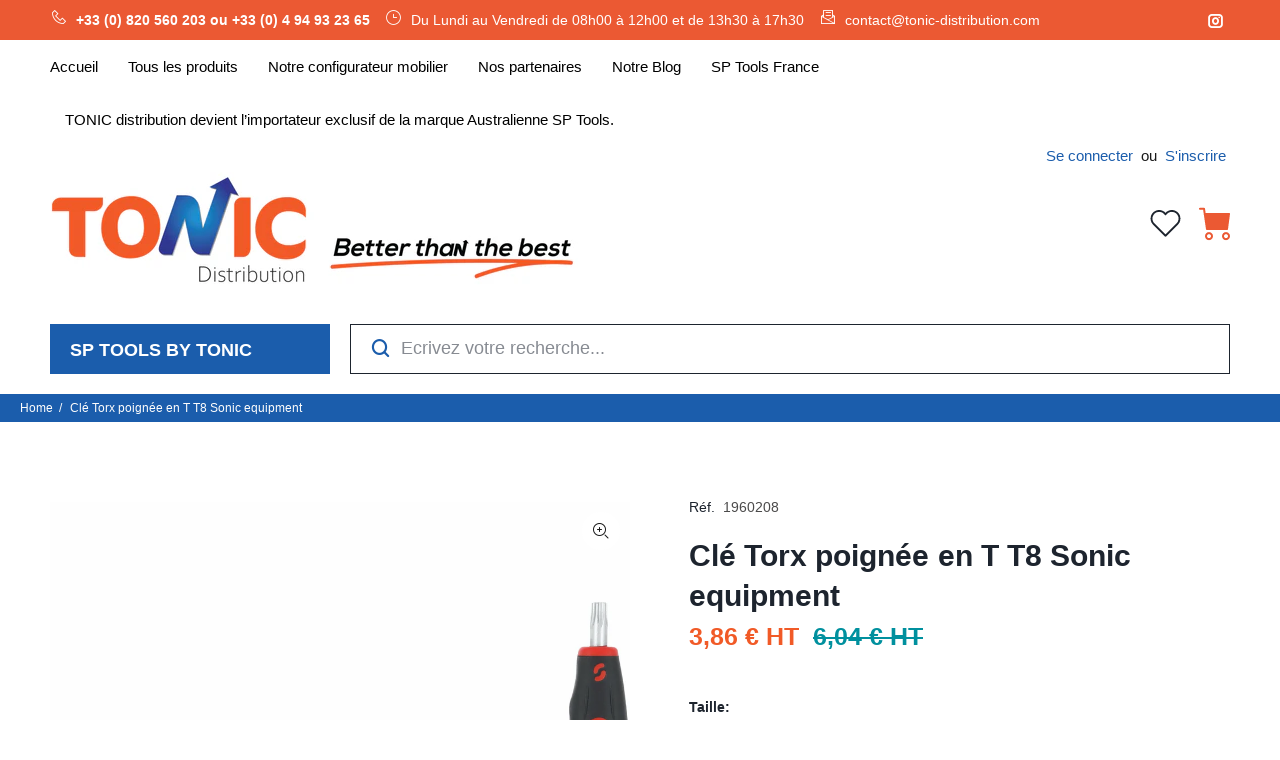

--- FILE ---
content_type: text/html; charset=utf-8
request_url: https://tonic-distribution.com/products/cle-torx-poignee-en-t-t8
body_size: 42515
content:
<!doctype html>
<!--[if IE 9]> <html class="ie9 no-js" lang="fr"> <![endif]-->
<!--[if (gt IE 9)|!(IE)]><!--> <html class="no-js" lang="fr"> <!--<![endif]-->
<head><!-- Google tag (gtag.js) -->
<script async src="https://www.googletagmanager.com/gtag/js?id=Tag_ID"></script>
<script>
 window.dataLayer = window.dataLayer || [];
 function gtag(){dataLayer.push(arguments);}
 gtag('js', new Date());
 gtag('config', 'Tag_ID');
</script><!--Content in content_for_header -->
<!--LayoutHub-Embed--><link rel="stylesheet" href="https://fonts.googleapis.com/css?family=Poppins:100,200,300,400,500,600,700,800,900" /><link rel="stylesheet" type="text/css" href="[data-uri]" media="all">
<!--LH--><!--/LayoutHub-Embed--><!-- Basic page needs ================================================== -->
  <meta charset="utf-8">
  <!--[if IE]><meta http-equiv="X-UA-Compatible" content="IE=edge,chrome=1"><![endif]-->
  <meta name="viewport" content="width=device-width,initial-scale=1">
  <meta name="theme-color" content="#33929e">
  <meta name="keywords" content="Shopify Template" />
  <meta name="author" content="p-themes">
  <link rel="canonical" href="https://tonic-distribution.com/products/cle-torx-poignee-en-t-t8"><link rel="shortcut icon" href="//tonic-distribution.com/cdn/shop/files/logo_tonic_hd-10_32x32.png?v=1632496897" type="image/png"><!-- Title and description ================================================== --><title>Clé Torx poignée en T T8 Sonic equipment
&ndash; TONIC distribution
</title><meta name="description" content="Best seller at Tonic distribution -"><meta name="timezone" content="Europe/Paris"><!-- Social meta ================================================== --><!-- /snippets/social-meta-tags.liquid -->




<meta property="og:site_name" content="TONIC distribution">
<meta property="og:url" content="https://tonic-distribution.com/products/cle-torx-poignee-en-t-t8">
<meta property="og:title" content="Clé Torx poignée en T T8 Sonic equipment">
<meta property="og:type" content="product">
<meta property="og:description" content="Best seller at Tonic distribution -">

  <meta property="og:price:amount" content="3,86">
  <meta property="og:price:currency" content="EUR">

<meta property="og:image" content="http://tonic-distribution.com/cdn/shop/products/1960208Outillageamain-tournevis_1200x1200.jpg?v=1628248244">
<meta property="og:image:secure_url" content="https://tonic-distribution.com/cdn/shop/products/1960208Outillageamain-tournevis_1200x1200.jpg?v=1628248244">


<meta name="twitter:card" content="summary_large_image">
<meta name="twitter:title" content="Clé Torx poignée en T T8 Sonic equipment">
<meta name="twitter:description" content="Best seller at Tonic distribution -">
<!-- Helpers ================================================== -->

  <!-- CSS ================================================== -->
<link href="//tonic-distribution.com/cdn/shop/t/14/assets/theme.css?v=8923611801735215911767631779" rel="stylesheet" type="text/css" media="all" />

<script src="//tonic-distribution.com/cdn/shop/t/14/assets/jquery.min.js?v=146653844047132007351624373935" defer="defer"></script><!-- Header hook for plugins ================================================== -->
  <!-- starapps_scripts_start -->
<!-- This code is automatically managed by StarApps Studio -->
<!-- Please contact support@starapps.studio for any help -->
<script type="text/javascript" src="https://assets-cdn.starapps.studio/apps/vsk/tonictoolstests/script-1624285233.js?shop=tonictoolstests.myshopify.com" async></script>
<script type="application/json" sa-product-json="true">
          {
            "id": 6783500222635,
            "title": "Clé Torx poignée en T T8 Sonic equipment",
            "handle": "cle-torx-poignee-en-t-t8",
            "vendor": "Sonic equipment",
            "variants": [{"id":40205959692459,"title":"T8","option1":"T8","option2":null,"option3":null,"sku":"1960208","requires_shipping":true,"taxable":true,"featured_image":null,"available":true,"name":"Clé Torx poignée en T T8 Sonic equipment - T8","public_title":"T8","options":["T8"],"price":386,"weight":30,"compare_at_price":604,"inventory_management":"shopify","barcode":"1960208","requires_selling_plan":false,"selling_plan_allocations":[]}],
            "url": "\/products\/cle-torx-poignee-en-t-t8",
            "options": [{"name":"Taille","position":1,"values":["T8"]}],
            "images": ["\/\/tonic-distribution.com\/cdn\/shop\/products\/1960208Outillageamain-tournevis.jpg?v=1628248244"],
            "featured_image": "\/\/tonic-distribution.com\/cdn\/shop\/products\/1960208Outillageamain-tournevis.jpg?v=1628248244",
            "tags": ["Clés de serrage","Clés Torx","Sonic equipment"],
            "available": true,
            "price_min": 386,
            "price_max": 386,
            "compare_at_price_min": 604,
            "compare_at_price_max": 604,
            "product_images": [{ "id":29149471178923,"src":"\/\/tonic-distribution.com\/cdn\/shop\/products\/1960208Outillageamain-tournevis.jpg?v=1628248244" }  ],
            "media": [{"alt":"Clé Torx poignée en T T8 Sonic equipment","id":21451594432683,"position":1,"preview_image":{"aspect_ratio":1.333,"height":2220,"width":2960,"src":"\/\/tonic-distribution.com\/cdn\/shop\/products\/1960208Outillageamain-tournevis.jpg?v=1628248244"},"aspect_ratio":1.333,"height":2220,"media_type":"image","src":"\/\/tonic-distribution.com\/cdn\/shop\/products\/1960208Outillageamain-tournevis.jpg?v=1628248244","width":2960}]}
    </script>
<script type="text/javascript" src="https://bcdn.starapps.studio/apps/via/tonictoolstests/script-1624288265.js?shop=tonictoolstests.myshopify.com" async></script>
<!-- starapps_scripts_end -->
<!-- "snippets/buddha-megamenu.liquid" was not rendered, the associated app was uninstalled -->
  <script>window.performance && window.performance.mark && window.performance.mark('shopify.content_for_header.start');</script><meta id="shopify-digital-wallet" name="shopify-digital-wallet" content="/57650151595/digital_wallets/dialog">
<link rel="alternate" type="application/json+oembed" href="https://tonic-distribution.com/products/cle-torx-poignee-en-t-t8.oembed">
<script async="async" src="/checkouts/internal/preloads.js?locale=fr-FR"></script>
<script id="shopify-features" type="application/json">{"accessToken":"0f4600e7f0494ea71b6ce4ec955f5b85","betas":["rich-media-storefront-analytics"],"domain":"tonic-distribution.com","predictiveSearch":true,"shopId":57650151595,"locale":"fr"}</script>
<script>var Shopify = Shopify || {};
Shopify.shop = "tonictoolstests.myshopify.com";
Shopify.locale = "fr";
Shopify.currency = {"active":"EUR","rate":"1.0"};
Shopify.country = "FR";
Shopify.theme = {"name":"Install-me-wokiee-v-2-0-5","id":124310945963,"schema_name":"Wokiee","schema_version":"2.0.5","theme_store_id":null,"role":"main"};
Shopify.theme.handle = "null";
Shopify.theme.style = {"id":null,"handle":null};
Shopify.cdnHost = "tonic-distribution.com/cdn";
Shopify.routes = Shopify.routes || {};
Shopify.routes.root = "/";</script>
<script type="module">!function(o){(o.Shopify=o.Shopify||{}).modules=!0}(window);</script>
<script>!function(o){function n(){var o=[];function n(){o.push(Array.prototype.slice.apply(arguments))}return n.q=o,n}var t=o.Shopify=o.Shopify||{};t.loadFeatures=n(),t.autoloadFeatures=n()}(window);</script>
<script id="shop-js-analytics" type="application/json">{"pageType":"product"}</script>
<script defer="defer" async type="module" src="//tonic-distribution.com/cdn/shopifycloud/shop-js/modules/v2/client.init-shop-cart-sync_INwxTpsh.fr.esm.js"></script>
<script defer="defer" async type="module" src="//tonic-distribution.com/cdn/shopifycloud/shop-js/modules/v2/chunk.common_YNAa1F1g.esm.js"></script>
<script type="module">
  await import("//tonic-distribution.com/cdn/shopifycloud/shop-js/modules/v2/client.init-shop-cart-sync_INwxTpsh.fr.esm.js");
await import("//tonic-distribution.com/cdn/shopifycloud/shop-js/modules/v2/chunk.common_YNAa1F1g.esm.js");

  window.Shopify.SignInWithShop?.initShopCartSync?.({"fedCMEnabled":true,"windoidEnabled":true});

</script>
<script>(function() {
  var isLoaded = false;
  function asyncLoad() {
    if (isLoaded) return;
    isLoaded = true;
    var urls = ["https:\/\/apo-front.mageworx.com\/mws_apo_installed.js?shop=tonictoolstests.myshopify.com","https:\/\/cdn.shopify.com\/s\/files\/1\/0576\/5015\/1595\/t\/5\/assets\/ets_mm_init.js?shop=tonictoolstests.myshopify.com","https:\/\/app.layouthub.com\/shopify\/layouthub.js?shop=tonictoolstests.myshopify.com","https:\/\/d35wltpnil53he.cloudfront.net\/zoom-magnifier\/js\/v1.0\/zoom_magnifier.js?shop=tonictoolstests.myshopify.com","https:\/\/apps.techdignity.com\/product-information\/public\/js\/td-productcustomization.js?shop=tonictoolstests.myshopify.com","\/\/d1liekpayvooaz.cloudfront.net\/apps\/customizery\/customizery.js?shop=tonictoolstests.myshopify.com","https:\/\/static2.rapidsearch.dev\/resultpage.js?shop=tonictoolstests.myshopify.com","\/\/code.tidio.co\/vboblg9tc0xq5bf2zopbrhfsrtozji1h.js?shop=tonictoolstests.myshopify.com","https:\/\/easygdpr.b-cdn.net\/v\/1553540745\/gdpr.min.js?shop=tonictoolstests.myshopify.com","https:\/\/widgets.automizely.com\/pages\/v1\/pages.js?store_connection_id=b97a04e122524256a649759803a90c97\u0026mapped_org_id=ac6067e74257331b41b66af10898a570_v1\u0026shop=tonictoolstests.myshopify.com","https:\/\/shop.archivepro.io\/frontend\/app.min.js?shop=tonictoolstests.myshopify.com","https:\/\/na.shgcdn3.com\/pixel-collector.js?shop=tonictoolstests.myshopify.com","https:\/\/search-us3.omegacommerce.com\/instant\/initjs?ID=c83a45bd-d84b-4b2b-90b5-6edbffb63312\u0026shop=tonictoolstests.myshopify.com"];
    for (var i = 0; i < urls.length; i++) {
      var s = document.createElement('script');
      s.type = 'text/javascript';
      s.async = true;
      s.src = urls[i];
      var x = document.getElementsByTagName('script')[0];
      x.parentNode.insertBefore(s, x);
    }
  };
  if(window.attachEvent) {
    window.attachEvent('onload', asyncLoad);
  } else {
    window.addEventListener('load', asyncLoad, false);
  }
})();</script>
<script id="__st">var __st={"a":57650151595,"offset":3600,"reqid":"7aa5b4b5-7067-462d-9fe0-d75598af688b-1768959018","pageurl":"tonic-distribution.com\/products\/cle-torx-poignee-en-t-t8","u":"9f86c4a9e1b6","p":"product","rtyp":"product","rid":6783500222635};</script>
<script>window.ShopifyPaypalV4VisibilityTracking = true;</script>
<script id="captcha-bootstrap">!function(){'use strict';const t='contact',e='account',n='new_comment',o=[[t,t],['blogs',n],['comments',n],[t,'customer']],c=[[e,'customer_login'],[e,'guest_login'],[e,'recover_customer_password'],[e,'create_customer']],r=t=>t.map((([t,e])=>`form[action*='/${t}']:not([data-nocaptcha='true']) input[name='form_type'][value='${e}']`)).join(','),a=t=>()=>t?[...document.querySelectorAll(t)].map((t=>t.form)):[];function s(){const t=[...o],e=r(t);return a(e)}const i='password',u='form_key',d=['recaptcha-v3-token','g-recaptcha-response','h-captcha-response',i],f=()=>{try{return window.sessionStorage}catch{return}},m='__shopify_v',_=t=>t.elements[u];function p(t,e,n=!1){try{const o=window.sessionStorage,c=JSON.parse(o.getItem(e)),{data:r}=function(t){const{data:e,action:n}=t;return t[m]||n?{data:e,action:n}:{data:t,action:n}}(c);for(const[e,n]of Object.entries(r))t.elements[e]&&(t.elements[e].value=n);n&&o.removeItem(e)}catch(o){console.error('form repopulation failed',{error:o})}}const l='form_type',E='cptcha';function T(t){t.dataset[E]=!0}const w=window,h=w.document,L='Shopify',v='ce_forms',y='captcha';let A=!1;((t,e)=>{const n=(g='f06e6c50-85a8-45c8-87d0-21a2b65856fe',I='https://cdn.shopify.com/shopifycloud/storefront-forms-hcaptcha/ce_storefront_forms_captcha_hcaptcha.v1.5.2.iife.js',D={infoText:'Protégé par hCaptcha',privacyText:'Confidentialité',termsText:'Conditions'},(t,e,n)=>{const o=w[L][v],c=o.bindForm;if(c)return c(t,g,e,D).then(n);var r;o.q.push([[t,g,e,D],n]),r=I,A||(h.body.append(Object.assign(h.createElement('script'),{id:'captcha-provider',async:!0,src:r})),A=!0)});var g,I,D;w[L]=w[L]||{},w[L][v]=w[L][v]||{},w[L][v].q=[],w[L][y]=w[L][y]||{},w[L][y].protect=function(t,e){n(t,void 0,e),T(t)},Object.freeze(w[L][y]),function(t,e,n,w,h,L){const[v,y,A,g]=function(t,e,n){const i=e?o:[],u=t?c:[],d=[...i,...u],f=r(d),m=r(i),_=r(d.filter((([t,e])=>n.includes(e))));return[a(f),a(m),a(_),s()]}(w,h,L),I=t=>{const e=t.target;return e instanceof HTMLFormElement?e:e&&e.form},D=t=>v().includes(t);t.addEventListener('submit',(t=>{const e=I(t);if(!e)return;const n=D(e)&&!e.dataset.hcaptchaBound&&!e.dataset.recaptchaBound,o=_(e),c=g().includes(e)&&(!o||!o.value);(n||c)&&t.preventDefault(),c&&!n&&(function(t){try{if(!f())return;!function(t){const e=f();if(!e)return;const n=_(t);if(!n)return;const o=n.value;o&&e.removeItem(o)}(t);const e=Array.from(Array(32),(()=>Math.random().toString(36)[2])).join('');!function(t,e){_(t)||t.append(Object.assign(document.createElement('input'),{type:'hidden',name:u})),t.elements[u].value=e}(t,e),function(t,e){const n=f();if(!n)return;const o=[...t.querySelectorAll(`input[type='${i}']`)].map((({name:t})=>t)),c=[...d,...o],r={};for(const[a,s]of new FormData(t).entries())c.includes(a)||(r[a]=s);n.setItem(e,JSON.stringify({[m]:1,action:t.action,data:r}))}(t,e)}catch(e){console.error('failed to persist form',e)}}(e),e.submit())}));const S=(t,e)=>{t&&!t.dataset[E]&&(n(t,e.some((e=>e===t))),T(t))};for(const o of['focusin','change'])t.addEventListener(o,(t=>{const e=I(t);D(e)&&S(e,y())}));const B=e.get('form_key'),M=e.get(l),P=B&&M;t.addEventListener('DOMContentLoaded',(()=>{const t=y();if(P)for(const e of t)e.elements[l].value===M&&p(e,B);[...new Set([...A(),...v().filter((t=>'true'===t.dataset.shopifyCaptcha))])].forEach((e=>S(e,t)))}))}(h,new URLSearchParams(w.location.search),n,t,e,['guest_login'])})(!1,!0)}();</script>
<script integrity="sha256-4kQ18oKyAcykRKYeNunJcIwy7WH5gtpwJnB7kiuLZ1E=" data-source-attribution="shopify.loadfeatures" defer="defer" src="//tonic-distribution.com/cdn/shopifycloud/storefront/assets/storefront/load_feature-a0a9edcb.js" crossorigin="anonymous"></script>
<script data-source-attribution="shopify.dynamic_checkout.dynamic.init">var Shopify=Shopify||{};Shopify.PaymentButton=Shopify.PaymentButton||{isStorefrontPortableWallets:!0,init:function(){window.Shopify.PaymentButton.init=function(){};var t=document.createElement("script");t.src="https://tonic-distribution.com/cdn/shopifycloud/portable-wallets/latest/portable-wallets.fr.js",t.type="module",document.head.appendChild(t)}};
</script>
<script data-source-attribution="shopify.dynamic_checkout.buyer_consent">
  function portableWalletsHideBuyerConsent(e){var t=document.getElementById("shopify-buyer-consent"),n=document.getElementById("shopify-subscription-policy-button");t&&n&&(t.classList.add("hidden"),t.setAttribute("aria-hidden","true"),n.removeEventListener("click",e))}function portableWalletsShowBuyerConsent(e){var t=document.getElementById("shopify-buyer-consent"),n=document.getElementById("shopify-subscription-policy-button");t&&n&&(t.classList.remove("hidden"),t.removeAttribute("aria-hidden"),n.addEventListener("click",e))}window.Shopify?.PaymentButton&&(window.Shopify.PaymentButton.hideBuyerConsent=portableWalletsHideBuyerConsent,window.Shopify.PaymentButton.showBuyerConsent=portableWalletsShowBuyerConsent);
</script>
<script data-source-attribution="shopify.dynamic_checkout.cart.bootstrap">document.addEventListener("DOMContentLoaded",(function(){function t(){return document.querySelector("shopify-accelerated-checkout-cart, shopify-accelerated-checkout")}if(t())Shopify.PaymentButton.init();else{new MutationObserver((function(e,n){t()&&(Shopify.PaymentButton.init(),n.disconnect())})).observe(document.body,{childList:!0,subtree:!0})}}));
</script>
<link id="shopify-accelerated-checkout-styles" rel="stylesheet" media="screen" href="https://tonic-distribution.com/cdn/shopifycloud/portable-wallets/latest/accelerated-checkout-backwards-compat.css" crossorigin="anonymous">
<style id="shopify-accelerated-checkout-cart">
        #shopify-buyer-consent {
  margin-top: 1em;
  display: inline-block;
  width: 100%;
}

#shopify-buyer-consent.hidden {
  display: none;
}

#shopify-subscription-policy-button {
  background: none;
  border: none;
  padding: 0;
  text-decoration: underline;
  font-size: inherit;
  cursor: pointer;
}

#shopify-subscription-policy-button::before {
  box-shadow: none;
}

      </style>
<script id="sections-script" data-sections="promo-fixed" defer="defer" src="//tonic-distribution.com/cdn/shop/t/14/compiled_assets/scripts.js?v=27571"></script>
<script>window.performance && window.performance.mark && window.performance.mark('shopify.content_for_header.end');</script>
  <!-- /Header hook for plugins ================================================== -->
<script>window.__pagefly_analytics_settings__={"acceptTracking":false};</script>
   
  

  

<script type="text/javascript">
  
    window.SHG_CUSTOMER = null;
  
</script>











  

  

  

  
    <script type="text/javascript">
      try {
        window.EasyGdprSettings = "{\"cookie_banner\":false,\"cookie_banner_cookiename\":\"\",\"cookie_banner_settings\":{\"banner_color\":{\"opacity\":1,\"hexcode\":\"#1b5dac\"},\"pp_url\":\"https:\/\/tonic-distribution.com\/pages\/mentions-legales\",\"banner_text_color\":{},\"button_text_color\":{},\"button_color\":{\"opacity\":1,\"hexcode\":\"#ffffff\"}},\"current_theme\":\"wookie\",\"custom_button_position\":\"\",\"eg_display\":[\"footer\"],\"enabled\":false,\"texts\":{\"BUTTON_MY\":\"Ce site Internet utilise des cookies afin d'offrir la meilleure expérience à ses utilisateurs. Certains cookies sont nécessaires pour le bon fonctionnement du site, tandis que d’autres nous permettent d’optimiser votre expérience de manière personnalisée. Vous pouvez en apprendre davantage sur la façon dont nous utilisons les cookies et actualiser vos paramètres à tout moment.\"}}";
      } catch (error) {}
    </script>
  



  


  <script type="text/javascript">
    window.RapidSearchAdmin = false;
  </script>


<style>.dualPrice{display:block;}[itemprop="price"]{display:block !important;}</style><script type="text/javascript">var productDPHandle = 'cle-torx-poignee-en-t-t8';variants = [];variants.push('{"id":' + 40205959692459 + ',"price":' + 386 + '}');productDPVariants = '[' + variants.join(",") + ']';var selectedProductDPPrice = '386';var isCart = false;var dualPriceStoreID = 1924;</script><div class="styleForDualPrice"><style>.dualPrice{display:none;}</style></div><script type="text/javascript">var intervalId = null;var varCounter = 0;var containScriptTagFirstControll = false;var containScriptTagSecondControll = false;window.onload = function() {scripts = document.getElementsByTagName("script");for (var i = 0; i < scripts.length; i++) {if (scripts[i].src.includes("dualPrice")) {containScriptTagFirstControll = true;}}if (!containScriptTagFirstControll) {intervalId = setInterval(function() {if(varCounter < 5) {varCounter++;scripts = document.getElementsByTagName("script");for (var i = 0; i < scripts.length; i++) {if (scripts[i].src.includes("dualPrice")) {containScriptTagSecondControll = true;}}} else {if (!containScriptTagSecondControll && typeof jQuery !== "undefined") {jQuery(".styleForDualPrice").remove();}  clearInterval(intervalId);}}, 50);} }</script><script type="text/javascript">var dp_activate_app = '1';var dp_base_price_type = '1';var dp_price_type_to_show = '2';var dp_first_price = '1';var dp_tax_percent = '20';var dp_dual_price_for_taxable_products = '0';var dp_tax_incl_label = 'TTC';var dp_tax_excl_label = 'HT';var dp_price_path = '[itemprop=price]';var dp_catalog_price_path = '.dualPrice';var dp_tax_incl_color = '#000000';var dp_tax_excl_color = '#000000';var dp_size_ratio = '1';var dp_show_compare_at_price = '0';var dp_is_init = '0';var dp_theme_role = 'main';var dp_money_format = 'Check currency formatting  You can check and update currency formatting in your store administration, in Settings -> General page. In this page, go to section Store currency and click to Change formatting. Now, you can see fields HTML with currency and HTML without currency.  Your HTML with currency field contain text: $$amount_with_comma_separator&& € EUR Please update this field to: $$amount_with_comma_separator&& € EUR  Your HTML without currency field contain text: $$amount_with_comma_separator&& € HT Please update this field to: $$amount_with_comma_separator&& € HT';</script>  
<script>window.is_hulkpo_installed=true</script><!-- BEGIN app block: shopify://apps/tipo-related-products/blocks/app-embed/75cf2d86-3988-45e7-8f28-ada23c99704f --><script type="text/javascript">
  
    
    
    var Globo = Globo || {};
    window.Globo.RelatedProducts = window.Globo.RelatedProducts || {}; window.moneyFormat = "{{amount_with_comma_separator}} € HT"; window.shopCurrency = "EUR";
    window.globoRelatedProductsConfig = {
      __webpack_public_path__ : "https://cdn.shopify.com/extensions/019a6293-eea2-75db-9d64-cc7878a1288f/related-test-cli3-121/assets/", apiUrl: "https://related-products.globo.io/api", alternateApiUrl: "https://related-products.globo.io",
      shop: "tonictoolstests.myshopify.com", domain: "tonic-distribution.com",themeOs20: true, page: 'product',
      customer:null,
      urls:  { search: "\/search", collection: "\/collections" },
      translation: {"add_to_cart":"Ajouter au panier","added_to_cart":"Ajouté au panier","add_selected_to_cart":"Ajouter la sélection au panier","added_selected_to_cart":"Ajouté sélectionné au panier","sale":"Sale","total_price":"Prix ​​total:","this_item":"Cet article:","sold_out":"Sold out"},
      settings: {"hidewatermark":false,"copyright":null,"redirect":true,"new_tab":true,"image_ratio":"10:10","hidden_tags":null,"exclude_tags":null,"hidden_collections":[],"carousel_autoplay":true,"carousel_disable_in_mobile":false,"carousel_items":"500","hideprice":false,"discount":{"enable":false,"condition":"any","type":"percentage","value":10},"sold_out":false,"carousel_loop":false,"carousel_rtl":false,"visible_tags":null},
      boughtTogetherIds: {},
      trendingProducts: [8771338699100,9374286741852,9374291132764,8771297444188,8630681141596,8630681502044,8038686753021,8630713188700,6783459885227,8630770729308,8630770663772,8630770991452,8630770598236,8607396004188,8607397544284,8771237380444,8771267330396,8771353411932,8771229155676,8771291873628,8771338109276,8771330408796,8355076211036,14843669709148,8353897447772,8630679306588,8630678585692,8771284500828,8771338043740,8771347644764,8771326804316,7592224588029,8771210412380,8771343286620,8607423889756,9404715073884,8771351576924,8615692960092,8771326280028,8630770008412,8607382962524,8607391088988,8607391023452,8607390925148,8607390826844,8614239961436,8630756213084,8405286355292,6783440978091,8771334701404],
      productBoughtTogether: {"type":"product_bought_together","enable":false,"title":{"text":"Frequently Bought Together","color":"#212121","fontSize":"25","align":"left"},"subtitle":{"text":null,"color":"#212121","fontSize":"18"},"limit":10,"maxWidth":1170,"conditions":[{"id":"bought_together","status":0},{"id":"manual","status":1},{"id":"vendor","type":"same","status":0},{"id":"type","type":"same","status":0},{"id":"collection","type":"same","status":0},{"id":"tags","type":"same","status":0},{"id":"global","status":0}],"template":{"id":"1","elements":["price","addToCartBtn","variantSelector","saleLabel",null],"productTitle":{"fontSize":"15","color":"#212121"},"productPrice":{"fontSize":"14","color":"#212121"},"productOldPrice":{"fontSize":"14","color":"#919191"},"button":{"fontSize":"14","color":"#ffffff","backgroundColor":"#212121"},"saleLabel":{"color":"#fff","backgroundColor":"#c00000"},"this_item":true,"selected":true},"random":false,"discount":true},
      productRelated: {"type":"product_related","enable":true,"title":{"text":"Descriptif détaillé du produit :","color":"#f15a27","fontSize":"24","align":"center"},"subtitle":{"text":"Sélectionnez l'élément pour voir ses caractéristiques","color":"#212121","fontSize":"18"},"limit":100,"maxWidth":1000,"conditions":[{"id":"manual","status":1},{"id":"bought_together","status":0},{"id":"vendor","type":"same","status":0},{"id":"type","type":"same","status":0},{"id":"collection","type":"same","status":0},{"id":"tags","type":"same","status":0},{"id":"global","status":0}],"template":{"id":"1","elements":["price","addToCartBtn"],"productTitle":{"fontSize":"13","color":"#212121"},"productPrice":{"fontSize":"14","color":"#f15a27"},"productOldPrice":{"fontSize":16,"color":"#919191"},"button":{"fontSize":"14","color":"#ffffff","backgroundColor":"#6fa5b9"},"saleLabel":{"color":"#fff","backgroundColor":"#c00000"},"this_item":false,"selected":false},"random":false,"discount":false},
      cart: {"type":"cart","enable":false,"title":{"text":"De quoi d'autre avez-vous besoin ?","color":"#f15a27","fontSize":"25","align":"left"},"subtitle":{"text":null,"color":"#212121","fontSize":"18"},"limit":10,"maxWidth":1170,"conditions":[{"id":"manual","status":1},{"id":"bought_together","status":0},{"id":"tags","type":"same","status":0},{"id":"global","status":0}],"template":{"id":"1","elements":["price","addToCartBtn","variantSelector"],"productTitle":{"fontSize":"15","color":"#212121"},"productPrice":{"fontSize":"14","color":"#428e9c"},"productOldPrice":{"fontSize":"14","color":"#919191"},"button":{"fontSize":"14","color":"#ffffff","backgroundColor":"#eb5933"},"saleLabel":{"color":"#fff","backgroundColor":"#c00000"},"this_item":true,"selected":true},"random":false,"discount":false,"position":"bottom"},
      basis_collection_handle: 'globo_basis_collection',
      widgets: [{"id":6543,"title":{"trans":[],"text":null,"color":"#000000","fontSize":"25","align":"center"},"subtitle":{"trans":[],"text":null,"color":"#000000","fontSize":"18"},"when":null,"conditions":{"type":["recently"],"condition":null},"template":{"id":"1","elements":["price","variantSelector",null,"addToCartBtn"],"productTitle":{"fontSize":"15","color":"#070707"},"productPrice":{"fontSize":"14","color":"#f15a27"},"productOldPrice":{"fontSize":"14","color":"#989898"},"button":{"fontSize":"14","color":"#ffffff","backgroundColor":"#082c52"},"saleLabel":{"color":"#ffffff","backgroundColor":"#c00000"},"selected":true,"this_item":true,"customCarousel":{"large":"4","small":"3","tablet":"2","mobile":"2"}},"positions":["other"],"maxWidth":1170,"limit":15,"random":0,"discount":0,"sort":0,"enable":1,"created_at":"2022-04-25 13:43:07","app_version":2,"layout":null,"type":"widget"},{"id":6534,"title":{"trans":[],"text":null,"color":"#000000","fontSize":"25","align":"center"},"subtitle":{"trans":[],"text":null,"color":"#000000","fontSize":"18"},"when":null,"conditions":{"type":"best_selling"},"template":{"id":"1","elements":["price","addToCartBtn","variantSelector","saleLabel",null],"productTitle":{"fontSize":"15","color":"#111111"},"productPrice":{"fontSize":"14","color":"#B12704"},"productOldPrice":{"fontSize":"14","color":"#989898"},"button":{"fontSize":"14","color":"#ffffff","backgroundColor":"#6371c7"},"saleLabel":{"color":"#ffffff","backgroundColor":"#c00000"},"selected":true,"this_item":true,"customCarousel":{"large":"4","small":"3","tablet":"2","mobile":"2"}},"positions":["product_bottom"],"maxWidth":1170,"limit":4,"random":0,"discount":0,"sort":0,"enable":0,"created_at":"2022-04-25 08:16:50","app_version":2,"layout":null,"type":"widget"},{"id":3016,"title":{"text":null,"color":"#f15a27","fontSize":"25","align":"center"},"subtitle":{"text":null,"color":"#000000","fontSize":"18"},"when":null,"conditions":{"type":["recently"],"condition":null},"template":{"id":"1","elements":["price","addToCartBtn","saleLabel",null],"productTitle":{"fontSize":"15","color":"#111111"},"productPrice":{"fontSize":"14","color":"#141414"},"productOldPrice":{"fontSize":"14","color":"#989898"},"button":{"fontSize":"14","color":"#ffffff","backgroundColor":"#32368e"},"saleLabel":{"color":"#fff","backgroundColor":"#c00000"},"selected":true,"this_item":true},"positions":["product_bottom","other"],"maxWidth":1170,"limit":6,"random":1,"discount":0,"sort":0,"enable":0,"created_at":"2021-07-12 07:12:33","app_version":2,"layout":null,"type":"widget"}],
      offers: [],
      view_name: 'globo.alsobought', cart_properties_name: '_bundle', upsell_properties_name: '_upsell_bundle',
      discounted_ids: [],discount_min_amount: 0,offerdiscounted_ids: [],offerdiscount_min_amount: 0,data: { ids: ["6783500222635"],handles: ["cle-torx-poignee-en-t-t8"], title : "Clé Torx poignée en T T8 Sonic equipment", vendors: ["Sonic equipment"], types: ["#DESTOCKAGE"], tags: ["Clés de serrage","Clés Torx","Sonic equipment"], collections: [] },
        
        product: {id: "6783500222635", title: "Clé Torx poignée en T T8 Sonic equipment", handle: "cle-torx-poignee-en-t-t8", price: 386, compare_at_price: 604, images: ["//tonic-distribution.com/cdn/shop/products/1960208Outillageamain-tournevis.jpg?v=1628248244"], variants: [{"id":40205959692459,"title":"T8","option1":"T8","option2":null,"option3":null,"sku":"1960208","requires_shipping":true,"taxable":true,"featured_image":null,"available":true,"name":"Clé Torx poignée en T T8 Sonic equipment - T8","public_title":"T8","options":["T8"],"price":386,"weight":30,"compare_at_price":604,"inventory_management":"shopify","barcode":"1960208","requires_selling_plan":false,"selling_plan_allocations":[]}], available: true, vendor: "Sonic equipment", product_type: "#DESTOCKAGE", tags: ["Clés de serrage","Clés Torx","Sonic equipment"], published_at:"2021-06-30 13:45:09 +0200"},cartdata:{ ids: [],handles: [], vendors: [], types: [], tags: [], collections: [] },upselldatas:{},cartitems:[],cartitemhandles: [],manualCollectionsDatas: {},layouts: [],
      no_image_url: "https://cdn.shopify.com/s/images/admin/no-image-large.gif",
      manualRecommendations:[], manualVendors:[], manualTags:[], manualProductTypes:[], manualCollections:[],
      app_version : 2,
      collection_handle: "", curPlan :  "PROFESSIONAL" ,
    }; globoRelatedProductsConfig.settings.hidewatermark= true;
     globoRelatedProductsConfig.manualCollections = []; globoRelatedProductsConfig.manualProductTypes = []; globoRelatedProductsConfig.manualTags = []; globoRelatedProductsConfig.manualVendors = [];    globoRelatedProductsConfig.data.collections = globoRelatedProductsConfig.data.collections.concat(["destockage","globo_basis_collection","outillage-sonic"]);globoRelatedProductsConfig.boughtTogetherIds[6783500222635] = false;globoRelatedProductsConfig.upselldatas[6783500222635] = { title: "Clé Torx poignée en T T8 Sonic equipment", collections :["destockage","globo_basis_collection","outillage-sonic"], tags:["Clés de serrage","Clés Torx","Sonic equipment"], product_type:"#DESTOCKAGE"};
</script>
<style>
  
    
    
    
    
    
    

    
  
    
    
    
    
    
    

    
  
    
    
    
    
    
    

    
  
</style>
<script>
  document.addEventListener('DOMContentLoaded', function () {
    document.querySelectorAll('[class*=globo_widget_]').forEach(function (el) {
      if (el.clientWidth < 600) {
        el.classList.add('globo_widget_mobile');
      }
    });
  });
</script>

<!-- BEGIN app snippet: globo-alsobought-style -->
<style>
    .ga-products-box .ga-product_image:after{padding-top:100%;}
    @media only screen and (max-width:749px){.return-link-wrapper{margin-bottom:0 !important;}}
    
        
        
            
                
                
                  .ga-products-box .ga-product_image:after{padding-top:100.0%;}
                
            
        
    
    
        
#wigget_6543{max-width:1170px;margin:15px auto;} #wigget_6543 h2{color:#000000;font-size:25px;text-align:center;}  #wigget_6543 .ga-subtitle{color:#000000;font-size:18px;text-align:center;}  #wigget_6543 .ga-product_title, #wigget_6543 select.ga-product_variant_select{color:#070707;font-size:15px;} #wigget_6543 span.ga-product_price{color:#f15a27;font-size:14px;}  #wigget_6543 .ga-product_oldprice{color:#989898;font-size:14px;}  #wigget_6543 button.ga-product_addtocart, #wigget_6543 button.ga-addalltocart{color:#ffffff;background-color:#082c52;font-size:14px;} #wigget_6543 .ga-label_sale{color:#ffffff;background-color:#c00000;}#wigget_6534{max-width:1170px;margin:15px auto;} #wigget_6534 h2{color:#000000;font-size:25px;text-align:center;}  #wigget_6534 .ga-subtitle{color:#000000;font-size:18px;text-align:center;}  #wigget_6534 .ga-product_title, #wigget_6534 select.ga-product_variant_select{color:#111111;font-size:15px;} #wigget_6534 span.ga-product_price{color:#B12704;font-size:14px;}  #wigget_6534 .ga-product_oldprice{color:#989898;font-size:14px;}  #wigget_6534 button.ga-product_addtocart, #wigget_6534 button.ga-addalltocart{color:#ffffff;background-color:#6371c7;font-size:14px;} #wigget_6534 .ga-label_sale{color:#ffffff;background-color:#c00000;}#wigget_3016{max-width:1170px;margin:15px auto;} #wigget_3016 h2{color:#f15a27;font-size:25px;text-align:center;}  #wigget_3016 .ga-subtitle{color:#000000;font-size:18px;text-align:center;}  #wigget_3016 .ga-product_title, #wigget_3016 select.ga-product_variant_select{color:#111111;font-size:15px;} #wigget_3016 span.ga-product_price{color:#141414;font-size:14px;}  #wigget_3016 .ga-product_oldprice{color:#989898;font-size:14px;}  #wigget_3016 button.ga-product_addtocart, #wigget_3016 button.ga-addalltocart{color:#ffffff;background-color:#32368e;font-size:14px;} #wigget_3016 .ga-label_sale{color:#fff;background-color:#c00000;}
        


            #ga-product_bought_together{max-width:1170px;margin:15px auto;} #ga-product_bought_together h2{color:#212121;font-size:25px;text-align:left;}  #ga-product_bought_together .ga-subtitle{color:#212121;font-size:18px;text-align:left;}  #ga-product_bought_together .ga-product_title, #ga-product_bought_together select.ga-product_variant_select{color:#212121;font-size:15px;} #ga-product_bought_together span.ga-product_price{color:#212121;font-size:14px;}  #ga-product_bought_together .ga-product_oldprice{color:#919191;font-size:14px;}  #ga-product_bought_together button.ga-product_addtocart, #ga-product_bought_together button.ga-addalltocart{color:#ffffff;background-color:#212121;font-size:14px;} #ga-product_bought_together .ga-label_sale{color:#fff;background-color:#c00000;} #ga-product_related{max-width:1000px;margin:15px auto;} #ga-product_related h2{color:#f15a27;font-size:24px;text-align:center;}  #ga-product_related .ga-subtitle{color:#212121;font-size:18px;text-align:center;}  #ga-product_related .ga-product_title, #ga-product_related select.ga-product_variant_select{color:#212121;font-size:13px;} #ga-product_related span.ga-product_price{color:#f15a27;font-size:14px;}  #ga-product_related .ga-product_oldprice{color:#919191;font-size:16px;}  #ga-product_related button.ga-product_addtocart, #ga-product_related button.ga-addalltocart{color:#ffffff;background-color:#6fa5b9;font-size:14px;} #ga-product_related .ga-label_sale{color:#fff;background-color:#c00000;}
        
        
        #ga-cart{max-width:1170px;margin:15px auto;} #ga-cart h2{color:#f15a27;font-size:25px;text-align:left;}  #ga-cart .ga-subtitle{color:#212121;font-size:18px;text-align:left;}  #ga-cart .ga-product_title, #ga-cart select.ga-product_variant_select{color:#212121;font-size:15px;} #ga-cart span.ga-product_price{color:#428e9c;font-size:14px;}  #ga-cart .ga-product_oldprice{color:#919191;font-size:14px;}  #ga-cart button.ga-product_addtocart, #ga-cart button.ga-addalltocart{color:#ffffff;background-color:#eb5933;font-size:14px;} #ga-cart .ga-label_sale{color:#fff;background-color:#c00000;}
    </style>
<!-- END app snippet --><!-- BEGIN app snippet: globo-alsobought-template -->
<script id="globoRelatedProductsTemplate2" type="template/html">
  {% if box.template.id == 1 or box.template.id == '1' %}
  <div id="{{box.id}}" data-title="{{box.title.text | escape}}" class="ga ga-template_1 ga-products-box ga-template_themeid_{{ theme_store_id  }}"> {% if box.title and box.title.text and box.title.text != '' %} <h2 class="ga-title section-title"> <span>{{box.title.text}}</span> </h2> {% endif %} {% if box.subtitle and box.subtitle.text and box.subtitle.text != '' %} <div class="ga-subtitle">{{box.subtitle.text}}</div> {% endif %} <div class="ga-products"> <div class="ga-carousel_wrapper"> <div class="ga-carousel gowl-carousel" data-products-count="{{products.size}}"> {% for product in products %} {% assign first_available_variant = false %} {% for variant in product.variants %} {% if first_available_variant == false and variant.available %} {% assign first_available_variant = variant %} {% endif %} {% endfor %} {% if first_available_variant == false %} {% assign first_available_variant = product.variants[0] %} {% endif %} {% if product.images[0] %} {% assign featured_image = product.images[0] | img_url: '350x' %} {% else %} {% assign featured_image = no_image_url | img_url: '350x' %} {% endif %} <div class="ga-product" data-product-id="{{product.id}}"> <a {% if settings.new_tab %} target="_blank" {% endif %} href="/products/{{product.handle}}"> {% if box.template.elements contains 'saleLabel' and first_available_variant.compare_at_price > first_available_variant.price %} <span class="ga-label ga-label_sale">{{translation.sale}}</span> {% endif %} {% unless product.available %} <span class="ga-label ga-label_sold">{{translation.sold_out}}</span> {% endunless %} <div class="ga-product_image ga-product_image_{{product.id}}" id="ga-product_image_{{product.id}}" style="background-image: url('{{featured_image}}')"> <span></span> </div> </a> <a class="ga-product_title  " {% if settings.new_tab %} target="_blank" {% endif %} href="/products/{{product.handle}}">{{product.title}}</a> {% assign variants_size = product.variants | size %} <div class="ga-product_variants-container{% unless box.template.elements contains 'variantSelector' %} ga-hide{% endunless %}"> <select aria-label="Variant" class="ga-product_variant_select {% if variants_size == 1 %}ga-hide{% endif %}"> {% for variant in product.variants %} <option {% if first_available_variant.id == variant.id %} selected {% endif %} {% unless variant.available %} disabled {% endunless %} data-image="{% if variant.featured_image %}{{variant.featured_image.src | img_url: '350x'}}{% else %}{{featured_image}}{% endif %}" data-available="{{variant.available}}" data-compare_at_price="{{variant.compare_at_price}}" data-price="{{variant.price}}" value="{{variant.id}}">{{variant.title}} {% unless variant.available %} - {{translation.sold_out}} {% endunless %} </option> {% endfor %} </select> </div> {% if settings.setHideprice %} {% else %} {% if box.template.elements contains 'price' %} <span class="ga-product_price-container"> <span class="ga-product_price money   {% if first_available_variant.compare_at_price > first_available_variant.price %} ga-product_have_oldprice {% endif %}">{{first_available_variant.price | money}}</span> {% if first_available_variant.compare_at_price > first_available_variant.price %} <s class="ga-product_oldprice money">{{first_available_variant.compare_at_price | money}}</s> {% endif %} </span> {% endif %} {% if box.template.elements contains 'addToCartBtn' %} <button class="ga-product_addtocart" type="button" data-add="{{translation.add_to_cart}}" data-added="{{translation.added_to_cart}}">{{translation.add_to_cart}}</button> {% endif %} {% endif %} </div> {% endfor %} </div> </div> {%- unless settings.hidewatermark == true -%} <p style="text-align: right;font-size:small;display: inline-block !important; width: 100%;">{% if settings.copyright !='' %}{{ settings.copyright }}{%- endif -%}</p>{%- endunless -%} </div> </div>
  {% elsif box.template.id == 2 or box.template.id == '2' %}
  <div id="{{box.id}}" data-title="{{box.title.text | escape}}" class="ga ga-template_2 ga-products-box "> {% if box.title and box.title.text and box.title.text != '' %} <h2 class="ga-title section-title "> <span>{{box.title.text}}</span> </h2> {% endif %} {% if box.subtitle and box.subtitle.text and box.subtitle.text != '' %} <div class="ga-subtitle">{{box.subtitle.text}}</div> {% endif %} {% assign total_price = 0 %} {% assign total_sale_price = 0 %} <div class="ga-products"> <div class="ga-products_image"> {% for product in products %} {% assign first_available_variant = false %} {% for variant in product.variants %} {% if first_available_variant == false and variant.available %} {% assign first_available_variant = variant %} {% endif %} {% endfor %} {% if first_available_variant == false %} {% assign first_available_variant = product.variants[0] %} {% endif %} {% if first_available_variant.available and box.template.selected %} {% assign total_price = total_price | plus: first_available_variant.price %} {% if first_available_variant.compare_at_price > first_available_variant.price %} {% assign total_sale_price = total_sale_price | plus: first_available_variant.compare_at_price %} {% else %} {% assign total_sale_price = total_sale_price | plus: first_available_variant.price %} {% endif %} {% endif %} {% if product.images[0] %} {% assign featured_image = product.images[0] | img_url: '350x' %} {% else %} {% assign featured_image = no_image_url | img_url: '350x' %} {% endif %} <div class="ga-product {% if forloop.last %}last{% endif %}" id="ga-product_{{product.id}}"> <a {% if settings.new_tab %} target="_blank" {% endif %} href="/products/{{product.handle}}"> {% unless product.available %} <span class="ga-label ga-label_sold">{{translation.sold_out}}</span> {% endunless %} <img class="ga-product_image_{{product.id}}" id="ga-product_image_{{product.id}}" src="{{featured_image}}" alt="{{product.title}}"/> </a> </div> {% endfor %} {% if settings.setHideprice %} {% else %} <div class="ga-product-form {% unless total_price > 0 %}ga-hide{% endunless %}"> {% if box.template.elements contains 'price' %} <div> {{translation.total_price}} <span class="ga-product_price ga-product_totalprice money">{{total_price | money}}</span> <span class="ga-product_oldprice ga-product_total_sale_price money {% if total_price >= total_sale_price %} ga-hide {% endif %}">{{ total_sale_price | money}}</span> </div> {% endif %} {% if box.template.elements contains 'addToCartBtn' %} <button class="ga-addalltocart" type="button" data-add="{{translation.add_selected_to_cart}}" data-added="{{translation.added_selected_to_cart}}">{{translation.add_selected_to_cart}}</button> {% endif %} </div> {% endif %} </div> </div> <ul class="ga-products-input"> {% for product in products %} {% assign first_available_variant = false %} {% for variant in product.variants %} {% if first_available_variant == false and variant.available %} {% assign first_available_variant = variant %} {% endif %} {% endfor %} {% if first_available_variant == false %} {% assign first_available_variant = product.variants[0] %} {% endif %} {% if product.images[0] %} {% assign featured_image = product.images[0] | img_url: '350x' %} {% else %} {% assign featured_image = no_image_url | img_url: '350x' %} {% endif %} <li class="ga-product{% unless box.template.selected %} ga-deactive{% endunless %}" data-product-id="{{product.id}}"> <input {% unless product.available %} disabled {% endunless %} class="selectedItem" {% if box.template.selected and product.available == true %} checked {% endif %} type="checkbox" value="{{product.id}}"/> <a class="ga-product_title" {% if settings.new_tab %} target="_blank" {% endif %} href="/products/{{product.handle}}"> {% if product.id == cur_product_id %} <strong>{{translation.this_item}} </strong> {% endif %} {{product.title}} {% unless product.available %} - {{translation.sold_out}} {% endunless %} </a> {% assign variants_size = product.variants | size %} <div class="ga-product_variants-container{% unless box.template.elements contains 'variantSelector' %} ga-hide{% endunless %}"> <select {% unless product.available %} disabled {% endunless %} aria-label="Variant" class="ga-product_variant_select {% if variants_size == 1 %}ga-hide{% endif %}"> {% for variant in product.variants %} <option {% if first_available_variant.id == variant.id %} selected {% endif %} {% unless variant.available %} disabled {% endunless %} data-image="{% if variant.featured_image %}{{variant.featured_image.src | img_url: '100x'}}{% else %}{{featured_image}}{% endif %}" data-available="{{variant.available}}" data-compare_at_price="{{variant.compare_at_price}}" data-price="{{variant.price}}" value="{{variant.id}}">{{variant.title}} {% unless variant.available %} - {{translation.sold_out}} {% endunless %} </option> {% endfor %} </select> </div> {% if settings.setHideprice %} {% else %} {% if box.template.elements contains 'price' %} <span class="ga-product_price-container"> <span class="ga-product_price money   {% if first_available_variant.compare_at_price > first_available_variant.price %} ga-product_have_oldprice {% endif %}">{{first_available_variant.price | money}}</span> {% if first_available_variant.compare_at_price > first_available_variant.price %} <s class="ga-product_oldprice money">{{first_available_variant.compare_at_price | money}}</s> {% endif %} </span> {% endif %} {% endif %} </li> {% endfor %} </ul> {%- unless settings.hidewatermark == true -%} <p style="text-align: right;font-size:small;display: inline-block !important; width: 100%;"> {% if settings.copyright !='' %} {{ settings.copyright }} {%- endif -%} </p> {%- endunless -%} </div>
  {% elsif box.template.id == 3 or box.template.id == '3' %}
  <div id="{{box.id}}" data-title="{{box.title.text | escape}}" class="ga ga-template_3 ga-products-box  "> {% if box.title and box.title.text and box.title.text != '' %} <h2 class="ga-title section-title "> <span>{{box.title.text}}</span> </h2> {% endif %} {% if box.subtitle and box.subtitle.text and box.subtitle.text != '' %} <div class="ga-subtitle">{{box.subtitle.text}}</div> {% endif %} {% assign total_price = 0 %} {% assign total_sale_price = 0 %} <div class="ga-products"> <ul class="ga-products-table"> {% for product in products %} {% assign first_available_variant = false %} {% for variant in product.variants %} {% if first_available_variant == false and variant.available %} {% assign first_available_variant = variant %} {% endif %} {% endfor %} {% if first_available_variant == false %} {% assign first_available_variant = product.variants[0] %} {% endif %} {% if first_available_variant.available and box.template.selected %} {% assign total_price = total_price | plus: first_available_variant.price %} {% if first_available_variant.compare_at_price > first_available_variant.price %} {% assign total_sale_price = total_sale_price | plus: first_available_variant.compare_at_price %} {% else %} {% assign total_sale_price = total_sale_price | plus: first_available_variant.price %} {% endif %} {% endif %} {% if product.images[0] %} {% assign featured_image = product.images[0] | img_url: '100x' %} {% else %} {% assign featured_image = no_image_url | img_url: '100x' %} {% endif %} <li class="ga-product{% unless box.template.selected %} ga-deactive{% endunless %}" data-product-id="{{product.id}}"> <div class="product_main"> <input {% unless product.available %} disabled {% endunless %} class="selectedItem" {% if box.template.selected and product.available == true %} checked {% endif %} type="checkbox" value=""/> <a {% if settings.new_tab %} target="_blank" {% endif %} href="/products/{{product.handle}}" class="ga-products_image"> {% unless product.available %} <span class="ga-label ga-label_sold">{{translation.sold_out}}</span> {% endunless %} <span> <img class="ga-product_image_{{product.id}}" id="ga-product_image_{{product.id}}" src="{{featured_image}}" alt="{{product.title}}"/> </span> </a> <div> <a class="ga-product_title" {% if settings.new_tab %} target="_blank" {% endif %} href="/products/{{product.handle}}"> {% if product.id == cur_product_id %} <strong>{{translation.this_item}} </strong> {% endif %} {{product.title}} {% unless product.available %} - {{translation.sold_out}} {% endunless %} </a> </div> </div> {% assign variants_size = product.variants | size %} <div class="ga-product_variants-container{% unless box.template.elements contains 'variantSelector' %} ga-hide{% endunless %}"> <select {% unless product.available %} disabled {% endunless %} aria-label="Variant" class="ga-product_variant_select {% if variants_size == 1 %}ga-hide{% endif %}"> {% for variant in product.variants %} <option {% if first_available_variant.id == variant.id %} selected {% endif %} {% unless variant.available %} disabled {% endunless %} data-image="{% if variant.featured_image %}{{variant.featured_image.src | img_url: '100x'}}{% else %}{{featured_image}}{% endif %}" data-available="{{variant.available}}" data-compare_at_price="{{variant.compare_at_price}}" data-price="{{variant.price}}" value="{{variant.id}}">{{variant.title}} {% unless variant.available %} - {{translation.sold_out}} {% endunless %} </option> {% endfor %} </select> </div> {% if settings.setHideprice %} {% else %} {% if box.template.elements contains 'price' %} <span class="ga-product_price-container"> <span class="ga-product_price money   {% if first_available_variant.compare_at_price > first_available_variant.price %} ga-product_have_oldprice {% endif %}">{{first_available_variant.price | money}}</span> {% if first_available_variant.compare_at_price > first_available_variant.price %} <s class="ga-product_oldprice money">{{first_available_variant.compare_at_price | money}}</s> {% endif %} </span> {% endif %} {% endif %} </li> {% endfor %} </ul> {% if settings.setHideprice %} {% else %} <div class="ga-product-form{% unless box.template.selected or total_price > 0 %} ga-hide{% endunless %}"> {% if box.template.elements contains 'price' %} <div>{{translation.total_price}} <span class="ga-product_price ga-product_totalprice money">{{total_price | money}}</span> <span class="ga-product_oldprice ga-product_total_sale_price money {% if total_price >= total_sale_price %} ga-hide {% endif %}">{{ total_sale_price | money}}</span> </div> {% endif %} {% if box.template.elements contains 'addToCartBtn' %} <button class="ga-addalltocart" type="button" data-add="{{translation.add_selected_to_cart}}" data-added="{{translation.added_selected_to_cart}}">{{translation.add_selected_to_cart}}</button> {% endif %} </div> {% endif %} </div> {%- unless settings.hidewatermark == true -%} <p style="text-align: right;font-size:small;display: inline-block !important; width: 100%;"> {% if settings.copyright !='' %} {{ settings.copyright }} {%- endif -%} </p> {%- endunless -%} </div>
  {% elsif box.template.id == 4 or box.template.id == '4' %}
  <div id="{{box.id}}" data-title="{{box.title.text | escape}}" class="ga ga-template_4 ga-products-box"> {% if box.title and box.title.text and box.title.text != '' %} <h2 class="ga-title section-title"> <span>{{box.title.text}}</span> </h2> {% endif %} {% if box.subtitle and box.subtitle.text and box.subtitle.text != '' %} <div class="ga-subtitle">{{box.subtitle.text}}</div> {% endif %} {% assign total_price = 0 %} <div class="ga-products"> <div class="ga-products_wrapper"> <ul class="ga-related-products" data-products-count="{{products.size}}"> {% for product in products %} {% assign first_available_variant = false %} {% for variant in product.variants %} {% if first_available_variant == false and variant.available %} {% assign first_available_variant = variant %} {% endif %} {% endfor %} {% if first_available_variant == false %} {% assign first_available_variant = product.variants[0] %} {% endif %} {% if first_available_variant.available and box.template.selected %} {% assign total_price = total_price | plus: first_available_variant.price %} {% endif %} {% if product.images[0] %} {% assign featured_image = product.images[0] | img_url: '350x' %} {% else %} {% assign featured_image = no_image_url | img_url: '350x' %} {% endif %} <li class="ga-product" data-product-id="{{product.id}}"> <div class="ga-product-wp"> <a {% if settings.new_tab %} target="_blank" {% endif %} href="/products/{{product.handle}}"> {% if box.template.elements contains 'saleLabel' and first_available_variant.compare_at_price > first_available_variant.price %} <span class="ga-label ga-label_sale">{{translation.sale}}</span> {% endif %} {% unless product.available %} <span class="ga-label ga-label_sold">{{translation.sold_out}}</span> {% endunless %} <div class="ga-product_image ga-product_image_{{product.id}}" id="ga-product_image_{{product.id}}" style="background-image: url('{{featured_image}}')"> <span></span> </div> </a> <a class="ga-product_title " {% if settings.new_tab %} target="_blank" {% endif %} href="/products/{{product.handle}}">{{product.title}}</a> {% assign variants_size = product.variants | size %} <div class="ga-product_variants-container{% unless box.template.elements contains 'variantSelector' %} ga-hide{% endunless %}"> <select aria-label="Variant" class="ga-product_variant_select {% if variants_size == 1 %}ga-hide{% endif %}"> {% for variant in product.variants %} <option {% if first_available_variant.id == variant.id %} selected {% endif %} {% unless variant.available %} disabled {% endunless %} data-image="{% if variant.featured_image %}{{variant.featured_image.src | img_url: '350x'}}{% else %}{{featured_image}}{% endif %}" data-available="{{variant.available}}" data-compare_at_price="{{variant.compare_at_price}}" data-price="{{variant.price}}" value="{{variant.id}}">{{variant.title}} {% unless variant.available %} - {{translation.sold_out}} {% endunless %} </option> {% endfor %} </select> </div> {% if settings.setHideprice %} {% else %} {% if box.template.elements contains 'price' %} <span class="ga-product_price-container"> <span class="ga-product_price money  {% if first_available_variant.compare_at_price > first_available_variant.price %} ga-product_have_oldprice {% endif %}">{{first_available_variant.price | money}}</span> {% if first_available_variant.compare_at_price > first_available_variant.price %} <s class="ga-product_oldprice money">{{first_available_variant.compare_at_price | money}}</s> {% endif %} </span> {% endif %} {% endif %} </div> </li> {% endfor %} </ul> {% if settings.setHideprice %} {% else %} <div class="ga-product-form{% unless box.template.selected or total_price > 0 %} ga-hide{% endunless %}"> {% if box.template.elements contains 'price' %} <div class="ga-total-box">{{translation.total_price}} <span class="ga-product_price ga-product_totalprice money">{{total_price | money}}</span> </div> {% endif %} {% if box.template.elements contains 'addToCartBtn' %} <button class="ga-addalltocart" type="button" data-add="{{translation.add_selected_to_cart}}" data-added="{{translation.added_selected_to_cart}}">{{translation.add_selected_to_cart}}</button> {% endif %} </div> {% endif %} </div> </div> {%- unless settings.hidewatermark == true -%} <p style="text-align: right;font-size:small;display: inline-block !important; width: 100%;"> {% if settings.copyright !='' %} {{ settings.copyright }} {%- endif -%} </p> {%- endunless -%} </div>
  {% elsif box.template.id == 5 or box.template.id == '5' %}
  <div id="{{box.id}}" data-title="{{box.title.text | escape}}" class="ga ga-template_5 ga-products-box"> {% if box.title and box.title.text and box.title.text != '' %} <h2 class="ga-title section-title"> <span>{{box.title.text}}</span> </h2> {% endif %} {% if box.subtitle and box.subtitle.text and box.subtitle.text != '' %} <div class="ga-subtitle">{{box.subtitle.text}}</div> {% endif %} {% assign total_price = 0 %} <div class="ga-products"> <div class="ga-products_wrapper"> <ul class="ga-related-vertical" data-products-count="{{products.size}}"> {% for product in products %} {% assign first_available_variant = false %} {% for variant in product.variants %} {% if first_available_variant == false and variant.available %} {% assign first_available_variant = variant %} {% endif %} {% endfor %} {% if first_available_variant == false %} {% assign first_available_variant = product.variants[0] %} {% endif %} {% if first_available_variant.available and box.template.selected %} {% assign total_price = total_price | plus: first_available_variant.price %} {% endif %} {% if product.images[0] %} {% assign featured_image = product.images[0] | img_url: '350x' %} {% else %} {% assign featured_image = no_image_url | img_url: '350x' %} {% endif %} <li class="ga-product" data-product-id="{{product.id}}"> <a class="ga-product-image-wp" {% if settings.new_tab %} target="_blank" {% endif %} href="/products/{{product.handle}}"> {% if box.template.elements contains 'saleLabel' and first_available_variant.compare_at_price > first_available_variant.price %} <span class="ga-label ga-label_sale">{{translation.sale}}</span> {% endif %} {% unless product.available %} <span class="ga-label ga-label_sold">{{translation.sold_out}}</span> {% endunless %} <div class="ga-product_image ga-product_image_{{product.id}}" id="ga-product_image_{{product.id}}" style="background-image: url('{{featured_image}}')"> <span></span> </div> </a> <div class="ga-related-vertical-content"> <a class="ga-product_title " {% if settings.new_tab %} target="_blank" {% endif %} href="/products/{{product.handle}}">{{product.title}}</a> {% assign variants_size = product.variants | size %} <div class="ga-product_variants-container{% unless box.template.elements contains 'variantSelector' %} ga-hide{% endunless %}"> <select aria-label="Variant" class="ga-product_variant_select {% if variants_size == 1 %}ga-hide{% endif %}"> {% for variant in product.variants %} <option {% if first_available_variant.id == variant.id %} selected {% endif %} {% unless variant.available %} disabled {% endunless %} data-image="{% if variant.featured_image %}{{variant.featured_image.src | img_url: '350x'}}{% else %}{{featured_image}}{% endif %}" data-available="{{variant.available}}" data-compare_at_price="{{variant.compare_at_price}}" data-price="{{variant.price}}" value="{{variant.id}}">{{variant.title}} {% unless variant.available %} - {{translation.sold_out}} {% endunless %} </option> {% endfor %} </select> </div> {% if settings.setHideprice %} {% else %} {% if box.template.elements contains 'price' %} <span class="ga-product_price-container"> <span class="ga-product_price money  {% if first_available_variant.compare_at_price > first_available_variant.price %} ga-product_have_oldprice {% endif %}">{{first_available_variant.price | money}}</span> {% if first_available_variant.compare_at_price > first_available_variant.price %} <s class="ga-product_oldprice money">{{first_available_variant.compare_at_price | money}}</s> {% endif %} </span> {% endif %} {% endif %} </div> {% if settings.setHideprice %} {% else %} {% if box.template.elements contains 'addToCartBtn' %} <div class="ga-product_addtocart_wp"> <button class="ga-product_addtocart" type="button" data-add="{{translation.add_to_cart}}" data-added="{{translation.added_to_cart}}">{{translation.add_to_cart}}</button> </div> {% endif %} {% endif %} </li> {% endfor %} </ul> </div> </div> {%- unless settings.hidewatermark == true -%} <p style="text-align: right;font-size:small;display: inline-block !important; width: 100%;"> {% if settings.copyright !='' %} {{ settings.copyright }} {%- endif -%} </p> {%- endunless -%} </div>
  {% elsif box.template.id == 6 or box.template.id == '6' %}
  <div id="{{box.id}}" data-title="{{box.title.text | escape}}" class="ga ga-template_6 ga-products-box"> {% if box.title and box.title.text and box.title.text != '' %} <h2 class="ga-title section-title"> <span>{{box.title.text}}</span> </h2> {% endif %} {% if box.subtitle and box.subtitle.text and box.subtitle.text != '' %} <div class="ga-subtitle">{{box.subtitle.text}}</div> {% endif %} <div class="ga-products"> <div class="ga-carousel_wrapper"> <div class="ga-carousel gowl-carousel" data-products-count="{{products.size}}"> {% for product in products %} {% assign first_available_variant = false %} {% for variant in product.variants %} {% if first_available_variant == false and variant.available %} {% assign first_available_variant = variant %} {% endif %} {% endfor %} {% if first_available_variant == false %} {% assign first_available_variant = product.variants[0] %} {% endif %} {% if product.images[0] %} {% assign featured_image = product.images[0] | img_url: '350x' %} {% else %} {% assign featured_image = no_image_url | img_url: '350x' %} {% endif %} <div class="ga-product" data-product-id="{{product.id}}"> <a class="ga-product-image-wp" {% if settings.new_tab %} target="_blank" {% endif %} href="/products/{{product.handle}}"> {% if box.template.elements contains 'saleLabel' and first_available_variant.compare_at_price > first_available_variant.price %} <span class="ga-label ga-label_sale">{{translation.sale}}</span> {% endif %} {% unless product.available %} <span class="ga-label ga-label_sold">{{translation.sold_out}}</span> {% endunless %} <div class="ga-product_image ga-product_image_{{product.id}}" id="ga-product_image_{{product.id}}" style="background-image: url('{{featured_image}}')"> <span></span> </div> </a> <div class="ga-related-vertical-content"> <a class="ga-product_title " {% if settings.new_tab %} target="_blank" {% endif %} href="/products/{{product.handle}}">{{product.title}}</a> {% assign variants_size = product.variants | size %} <div class="ga-product_variants-container{% unless box.template.elements contains 'variantSelector' %} ga-hide{% endunless %}"> <select aria-label="Variant" class="ga-product_variant_select {% if variants_size == 1 %}ga-hide{% endif %}"> {% for variant in product.variants %} <option {% if first_available_variant.id == variant.id %} selected {% endif %} {% unless variant.available %} disabled {% endunless %} data-image="{% if variant.featured_image %}{{variant.featured_image.src | img_url: '350x'}}{% else %}{{featured_image}}{% endif %}" data-available="{{variant.available}}" data-compare_at_price="{{variant.compare_at_price}}" data-price="{{variant.price}}" value="{{variant.id}}">{{variant.title}} {% unless variant.available %} - {{translation.sold_out}} {% endunless %} </option> {% endfor %} </select> </div> {% if settings.setHideprice %} {% else %} {% if box.template.elements contains 'price' %} <span class="ga-product_price-container"> <span class="ga-product_price money  {% if first_available_variant.compare_at_price > first_available_variant.price %} ga-product_have_oldprice {% endif %}">{{first_available_variant.price | money}}</span> {% if first_available_variant.compare_at_price > first_available_variant.price %} <s class="ga-product_oldprice money">{{first_available_variant.compare_at_price | money}}</s> {% endif %} </span> {% endif %} {% if box.template.elements contains 'addToCartBtn' %} <button class="ga-product_addtocart" type="button" data-add="{{translation.add_to_cart}}" data-added="{{translation.added_to_cart}}">{{translation.add_to_cart}}</button> {% endif %} {% endif %} </div> </div> {% endfor %} </div> </div> </div> {%- unless settings.hidewatermark == true -%} <p style="text-align: right;font-size:small;display: inline-block !important; width: 100%;"> {% if settings.copyright !='' %} {{ settings.copyright }} {%- endif -%} </p> {%- endunless -%} </div>
  {% endif %}
</script>

<!-- END app snippet -->
<!-- END app block --><script src="https://cdn.shopify.com/extensions/019a6293-eea2-75db-9d64-cc7878a1288f/related-test-cli3-121/assets/globo.alsobought.min.js" type="text/javascript" defer="defer"></script>
<link href="https://monorail-edge.shopifysvc.com" rel="dns-prefetch">
<script>(function(){if ("sendBeacon" in navigator && "performance" in window) {try {var session_token_from_headers = performance.getEntriesByType('navigation')[0].serverTiming.find(x => x.name == '_s').description;} catch {var session_token_from_headers = undefined;}var session_cookie_matches = document.cookie.match(/_shopify_s=([^;]*)/);var session_token_from_cookie = session_cookie_matches && session_cookie_matches.length === 2 ? session_cookie_matches[1] : "";var session_token = session_token_from_headers || session_token_from_cookie || "";function handle_abandonment_event(e) {var entries = performance.getEntries().filter(function(entry) {return /monorail-edge.shopifysvc.com/.test(entry.name);});if (!window.abandonment_tracked && entries.length === 0) {window.abandonment_tracked = true;var currentMs = Date.now();var navigation_start = performance.timing.navigationStart;var payload = {shop_id: 57650151595,url: window.location.href,navigation_start,duration: currentMs - navigation_start,session_token,page_type: "product"};window.navigator.sendBeacon("https://monorail-edge.shopifysvc.com/v1/produce", JSON.stringify({schema_id: "online_store_buyer_site_abandonment/1.1",payload: payload,metadata: {event_created_at_ms: currentMs,event_sent_at_ms: currentMs}}));}}window.addEventListener('pagehide', handle_abandonment_event);}}());</script>
<script id="web-pixels-manager-setup">(function e(e,d,r,n,o){if(void 0===o&&(o={}),!Boolean(null===(a=null===(i=window.Shopify)||void 0===i?void 0:i.analytics)||void 0===a?void 0:a.replayQueue)){var i,a;window.Shopify=window.Shopify||{};var t=window.Shopify;t.analytics=t.analytics||{};var s=t.analytics;s.replayQueue=[],s.publish=function(e,d,r){return s.replayQueue.push([e,d,r]),!0};try{self.performance.mark("wpm:start")}catch(e){}var l=function(){var e={modern:/Edge?\/(1{2}[4-9]|1[2-9]\d|[2-9]\d{2}|\d{4,})\.\d+(\.\d+|)|Firefox\/(1{2}[4-9]|1[2-9]\d|[2-9]\d{2}|\d{4,})\.\d+(\.\d+|)|Chrom(ium|e)\/(9{2}|\d{3,})\.\d+(\.\d+|)|(Maci|X1{2}).+ Version\/(15\.\d+|(1[6-9]|[2-9]\d|\d{3,})\.\d+)([,.]\d+|)( \(\w+\)|)( Mobile\/\w+|) Safari\/|Chrome.+OPR\/(9{2}|\d{3,})\.\d+\.\d+|(CPU[ +]OS|iPhone[ +]OS|CPU[ +]iPhone|CPU IPhone OS|CPU iPad OS)[ +]+(15[._]\d+|(1[6-9]|[2-9]\d|\d{3,})[._]\d+)([._]\d+|)|Android:?[ /-](13[3-9]|1[4-9]\d|[2-9]\d{2}|\d{4,})(\.\d+|)(\.\d+|)|Android.+Firefox\/(13[5-9]|1[4-9]\d|[2-9]\d{2}|\d{4,})\.\d+(\.\d+|)|Android.+Chrom(ium|e)\/(13[3-9]|1[4-9]\d|[2-9]\d{2}|\d{4,})\.\d+(\.\d+|)|SamsungBrowser\/([2-9]\d|\d{3,})\.\d+/,legacy:/Edge?\/(1[6-9]|[2-9]\d|\d{3,})\.\d+(\.\d+|)|Firefox\/(5[4-9]|[6-9]\d|\d{3,})\.\d+(\.\d+|)|Chrom(ium|e)\/(5[1-9]|[6-9]\d|\d{3,})\.\d+(\.\d+|)([\d.]+$|.*Safari\/(?![\d.]+ Edge\/[\d.]+$))|(Maci|X1{2}).+ Version\/(10\.\d+|(1[1-9]|[2-9]\d|\d{3,})\.\d+)([,.]\d+|)( \(\w+\)|)( Mobile\/\w+|) Safari\/|Chrome.+OPR\/(3[89]|[4-9]\d|\d{3,})\.\d+\.\d+|(CPU[ +]OS|iPhone[ +]OS|CPU[ +]iPhone|CPU IPhone OS|CPU iPad OS)[ +]+(10[._]\d+|(1[1-9]|[2-9]\d|\d{3,})[._]\d+)([._]\d+|)|Android:?[ /-](13[3-9]|1[4-9]\d|[2-9]\d{2}|\d{4,})(\.\d+|)(\.\d+|)|Mobile Safari.+OPR\/([89]\d|\d{3,})\.\d+\.\d+|Android.+Firefox\/(13[5-9]|1[4-9]\d|[2-9]\d{2}|\d{4,})\.\d+(\.\d+|)|Android.+Chrom(ium|e)\/(13[3-9]|1[4-9]\d|[2-9]\d{2}|\d{4,})\.\d+(\.\d+|)|Android.+(UC? ?Browser|UCWEB|U3)[ /]?(15\.([5-9]|\d{2,})|(1[6-9]|[2-9]\d|\d{3,})\.\d+)\.\d+|SamsungBrowser\/(5\.\d+|([6-9]|\d{2,})\.\d+)|Android.+MQ{2}Browser\/(14(\.(9|\d{2,})|)|(1[5-9]|[2-9]\d|\d{3,})(\.\d+|))(\.\d+|)|K[Aa][Ii]OS\/(3\.\d+|([4-9]|\d{2,})\.\d+)(\.\d+|)/},d=e.modern,r=e.legacy,n=navigator.userAgent;return n.match(d)?"modern":n.match(r)?"legacy":"unknown"}(),u="modern"===l?"modern":"legacy",c=(null!=n?n:{modern:"",legacy:""})[u],f=function(e){return[e.baseUrl,"/wpm","/b",e.hashVersion,"modern"===e.buildTarget?"m":"l",".js"].join("")}({baseUrl:d,hashVersion:r,buildTarget:u}),m=function(e){var d=e.version,r=e.bundleTarget,n=e.surface,o=e.pageUrl,i=e.monorailEndpoint;return{emit:function(e){var a=e.status,t=e.errorMsg,s=(new Date).getTime(),l=JSON.stringify({metadata:{event_sent_at_ms:s},events:[{schema_id:"web_pixels_manager_load/3.1",payload:{version:d,bundle_target:r,page_url:o,status:a,surface:n,error_msg:t},metadata:{event_created_at_ms:s}}]});if(!i)return console&&console.warn&&console.warn("[Web Pixels Manager] No Monorail endpoint provided, skipping logging."),!1;try{return self.navigator.sendBeacon.bind(self.navigator)(i,l)}catch(e){}var u=new XMLHttpRequest;try{return u.open("POST",i,!0),u.setRequestHeader("Content-Type","text/plain"),u.send(l),!0}catch(e){return console&&console.warn&&console.warn("[Web Pixels Manager] Got an unhandled error while logging to Monorail."),!1}}}}({version:r,bundleTarget:l,surface:e.surface,pageUrl:self.location.href,monorailEndpoint:e.monorailEndpoint});try{o.browserTarget=l,function(e){var d=e.src,r=e.async,n=void 0===r||r,o=e.onload,i=e.onerror,a=e.sri,t=e.scriptDataAttributes,s=void 0===t?{}:t,l=document.createElement("script"),u=document.querySelector("head"),c=document.querySelector("body");if(l.async=n,l.src=d,a&&(l.integrity=a,l.crossOrigin="anonymous"),s)for(var f in s)if(Object.prototype.hasOwnProperty.call(s,f))try{l.dataset[f]=s[f]}catch(e){}if(o&&l.addEventListener("load",o),i&&l.addEventListener("error",i),u)u.appendChild(l);else{if(!c)throw new Error("Did not find a head or body element to append the script");c.appendChild(l)}}({src:f,async:!0,onload:function(){if(!function(){var e,d;return Boolean(null===(d=null===(e=window.Shopify)||void 0===e?void 0:e.analytics)||void 0===d?void 0:d.initialized)}()){var d=window.webPixelsManager.init(e)||void 0;if(d){var r=window.Shopify.analytics;r.replayQueue.forEach((function(e){var r=e[0],n=e[1],o=e[2];d.publishCustomEvent(r,n,o)})),r.replayQueue=[],r.publish=d.publishCustomEvent,r.visitor=d.visitor,r.initialized=!0}}},onerror:function(){return m.emit({status:"failed",errorMsg:"".concat(f," has failed to load")})},sri:function(e){var d=/^sha384-[A-Za-z0-9+/=]+$/;return"string"==typeof e&&d.test(e)}(c)?c:"",scriptDataAttributes:o}),m.emit({status:"loading"})}catch(e){m.emit({status:"failed",errorMsg:(null==e?void 0:e.message)||"Unknown error"})}}})({shopId: 57650151595,storefrontBaseUrl: "https://tonic-distribution.com",extensionsBaseUrl: "https://extensions.shopifycdn.com/cdn/shopifycloud/web-pixels-manager",monorailEndpoint: "https://monorail-edge.shopifysvc.com/unstable/produce_batch",surface: "storefront-renderer",enabledBetaFlags: ["2dca8a86"],webPixelsConfigList: [{"id":"2195226972","configuration":"{\"site_id\":\"9265bed0-a78b-451d-88fe-dca259184266\",\"analytics_endpoint\":\"https:\\\/\\\/na.shgcdn3.com\"}","eventPayloadVersion":"v1","runtimeContext":"STRICT","scriptVersion":"695709fc3f146fa50a25299517a954f2","type":"APP","apiClientId":1158168,"privacyPurposes":["ANALYTICS","MARKETING","SALE_OF_DATA"],"dataSharingAdjustments":{"protectedCustomerApprovalScopes":["read_customer_personal_data"]}},{"id":"1937736028","configuration":"{\"storeId\":\"tonictoolstests.myshopify.com\"}","eventPayloadVersion":"v1","runtimeContext":"STRICT","scriptVersion":"e7ff4835c2df0be089f361b898b8b040","type":"APP","apiClientId":3440817,"privacyPurposes":["ANALYTICS"],"dataSharingAdjustments":{"protectedCustomerApprovalScopes":["read_customer_personal_data"]}},{"id":"905675100","configuration":"{\"config\":\"{\\\"pixel_id\\\":\\\"G-8YVCD5K34V\\\",\\\"gtag_events\\\":[{\\\"type\\\":\\\"purchase\\\",\\\"action_label\\\":\\\"G-8YVCD5K34V\\\"},{\\\"type\\\":\\\"page_view\\\",\\\"action_label\\\":\\\"G-8YVCD5K34V\\\"},{\\\"type\\\":\\\"view_item\\\",\\\"action_label\\\":\\\"G-8YVCD5K34V\\\"},{\\\"type\\\":\\\"search\\\",\\\"action_label\\\":\\\"G-8YVCD5K34V\\\"},{\\\"type\\\":\\\"add_to_cart\\\",\\\"action_label\\\":\\\"G-8YVCD5K34V\\\"},{\\\"type\\\":\\\"begin_checkout\\\",\\\"action_label\\\":\\\"G-8YVCD5K34V\\\"},{\\\"type\\\":\\\"add_payment_info\\\",\\\"action_label\\\":\\\"G-8YVCD5K34V\\\"}],\\\"enable_monitoring_mode\\\":false}\"}","eventPayloadVersion":"v1","runtimeContext":"OPEN","scriptVersion":"b2a88bafab3e21179ed38636efcd8a93","type":"APP","apiClientId":1780363,"privacyPurposes":[],"dataSharingAdjustments":{"protectedCustomerApprovalScopes":["read_customer_address","read_customer_email","read_customer_name","read_customer_personal_data","read_customer_phone"]}},{"id":"186089820","eventPayloadVersion":"v1","runtimeContext":"LAX","scriptVersion":"1","type":"CUSTOM","privacyPurposes":["ANALYTICS"],"name":"Google Analytics tag (migrated)"},{"id":"shopify-app-pixel","configuration":"{}","eventPayloadVersion":"v1","runtimeContext":"STRICT","scriptVersion":"0450","apiClientId":"shopify-pixel","type":"APP","privacyPurposes":["ANALYTICS","MARKETING"]},{"id":"shopify-custom-pixel","eventPayloadVersion":"v1","runtimeContext":"LAX","scriptVersion":"0450","apiClientId":"shopify-pixel","type":"CUSTOM","privacyPurposes":["ANALYTICS","MARKETING"]}],isMerchantRequest: false,initData: {"shop":{"name":"TONIC distribution","paymentSettings":{"currencyCode":"EUR"},"myshopifyDomain":"tonictoolstests.myshopify.com","countryCode":"FR","storefrontUrl":"https:\/\/tonic-distribution.com"},"customer":null,"cart":null,"checkout":null,"productVariants":[{"price":{"amount":3.86,"currencyCode":"EUR"},"product":{"title":"Clé Torx poignée en T T8 Sonic equipment","vendor":"Sonic equipment","id":"6783500222635","untranslatedTitle":"Clé Torx poignée en T T8 Sonic equipment","url":"\/products\/cle-torx-poignee-en-t-t8","type":"#DESTOCKAGE"},"id":"40205959692459","image":{"src":"\/\/tonic-distribution.com\/cdn\/shop\/products\/1960208Outillageamain-tournevis.jpg?v=1628248244"},"sku":"1960208","title":"T8","untranslatedTitle":"T8"}],"purchasingCompany":null},},"https://tonic-distribution.com/cdn","fcfee988w5aeb613cpc8e4bc33m6693e112",{"modern":"","legacy":""},{"shopId":"57650151595","storefrontBaseUrl":"https:\/\/tonic-distribution.com","extensionBaseUrl":"https:\/\/extensions.shopifycdn.com\/cdn\/shopifycloud\/web-pixels-manager","surface":"storefront-renderer","enabledBetaFlags":"[\"2dca8a86\"]","isMerchantRequest":"false","hashVersion":"fcfee988w5aeb613cpc8e4bc33m6693e112","publish":"custom","events":"[[\"page_viewed\",{}],[\"product_viewed\",{\"productVariant\":{\"price\":{\"amount\":3.86,\"currencyCode\":\"EUR\"},\"product\":{\"title\":\"Clé Torx poignée en T T8 Sonic equipment\",\"vendor\":\"Sonic equipment\",\"id\":\"6783500222635\",\"untranslatedTitle\":\"Clé Torx poignée en T T8 Sonic equipment\",\"url\":\"\/products\/cle-torx-poignee-en-t-t8\",\"type\":\"#DESTOCKAGE\"},\"id\":\"40205959692459\",\"image\":{\"src\":\"\/\/tonic-distribution.com\/cdn\/shop\/products\/1960208Outillageamain-tournevis.jpg?v=1628248244\"},\"sku\":\"1960208\",\"title\":\"T8\",\"untranslatedTitle\":\"T8\"}}]]"});</script><script>
  window.ShopifyAnalytics = window.ShopifyAnalytics || {};
  window.ShopifyAnalytics.meta = window.ShopifyAnalytics.meta || {};
  window.ShopifyAnalytics.meta.currency = 'EUR';
  var meta = {"product":{"id":6783500222635,"gid":"gid:\/\/shopify\/Product\/6783500222635","vendor":"Sonic equipment","type":"#DESTOCKAGE","handle":"cle-torx-poignee-en-t-t8","variants":[{"id":40205959692459,"price":386,"name":"Clé Torx poignée en T T8 Sonic equipment - T8","public_title":"T8","sku":"1960208"}],"remote":false},"page":{"pageType":"product","resourceType":"product","resourceId":6783500222635,"requestId":"7aa5b4b5-7067-462d-9fe0-d75598af688b-1768959018"}};
  for (var attr in meta) {
    window.ShopifyAnalytics.meta[attr] = meta[attr];
  }
</script>
<script class="analytics">
  (function () {
    var customDocumentWrite = function(content) {
      var jquery = null;

      if (window.jQuery) {
        jquery = window.jQuery;
      } else if (window.Checkout && window.Checkout.$) {
        jquery = window.Checkout.$;
      }

      if (jquery) {
        jquery('body').append(content);
      }
    };

    var hasLoggedConversion = function(token) {
      if (token) {
        return document.cookie.indexOf('loggedConversion=' + token) !== -1;
      }
      return false;
    }

    var setCookieIfConversion = function(token) {
      if (token) {
        var twoMonthsFromNow = new Date(Date.now());
        twoMonthsFromNow.setMonth(twoMonthsFromNow.getMonth() + 2);

        document.cookie = 'loggedConversion=' + token + '; expires=' + twoMonthsFromNow;
      }
    }

    var trekkie = window.ShopifyAnalytics.lib = window.trekkie = window.trekkie || [];
    if (trekkie.integrations) {
      return;
    }
    trekkie.methods = [
      'identify',
      'page',
      'ready',
      'track',
      'trackForm',
      'trackLink'
    ];
    trekkie.factory = function(method) {
      return function() {
        var args = Array.prototype.slice.call(arguments);
        args.unshift(method);
        trekkie.push(args);
        return trekkie;
      };
    };
    for (var i = 0; i < trekkie.methods.length; i++) {
      var key = trekkie.methods[i];
      trekkie[key] = trekkie.factory(key);
    }
    trekkie.load = function(config) {
      trekkie.config = config || {};
      trekkie.config.initialDocumentCookie = document.cookie;
      var first = document.getElementsByTagName('script')[0];
      var script = document.createElement('script');
      script.type = 'text/javascript';
      script.onerror = function(e) {
        var scriptFallback = document.createElement('script');
        scriptFallback.type = 'text/javascript';
        scriptFallback.onerror = function(error) {
                var Monorail = {
      produce: function produce(monorailDomain, schemaId, payload) {
        var currentMs = new Date().getTime();
        var event = {
          schema_id: schemaId,
          payload: payload,
          metadata: {
            event_created_at_ms: currentMs,
            event_sent_at_ms: currentMs
          }
        };
        return Monorail.sendRequest("https://" + monorailDomain + "/v1/produce", JSON.stringify(event));
      },
      sendRequest: function sendRequest(endpointUrl, payload) {
        // Try the sendBeacon API
        if (window && window.navigator && typeof window.navigator.sendBeacon === 'function' && typeof window.Blob === 'function' && !Monorail.isIos12()) {
          var blobData = new window.Blob([payload], {
            type: 'text/plain'
          });

          if (window.navigator.sendBeacon(endpointUrl, blobData)) {
            return true;
          } // sendBeacon was not successful

        } // XHR beacon

        var xhr = new XMLHttpRequest();

        try {
          xhr.open('POST', endpointUrl);
          xhr.setRequestHeader('Content-Type', 'text/plain');
          xhr.send(payload);
        } catch (e) {
          console.log(e);
        }

        return false;
      },
      isIos12: function isIos12() {
        return window.navigator.userAgent.lastIndexOf('iPhone; CPU iPhone OS 12_') !== -1 || window.navigator.userAgent.lastIndexOf('iPad; CPU OS 12_') !== -1;
      }
    };
    Monorail.produce('monorail-edge.shopifysvc.com',
      'trekkie_storefront_load_errors/1.1',
      {shop_id: 57650151595,
      theme_id: 124310945963,
      app_name: "storefront",
      context_url: window.location.href,
      source_url: "//tonic-distribution.com/cdn/s/trekkie.storefront.cd680fe47e6c39ca5d5df5f0a32d569bc48c0f27.min.js"});

        };
        scriptFallback.async = true;
        scriptFallback.src = '//tonic-distribution.com/cdn/s/trekkie.storefront.cd680fe47e6c39ca5d5df5f0a32d569bc48c0f27.min.js';
        first.parentNode.insertBefore(scriptFallback, first);
      };
      script.async = true;
      script.src = '//tonic-distribution.com/cdn/s/trekkie.storefront.cd680fe47e6c39ca5d5df5f0a32d569bc48c0f27.min.js';
      first.parentNode.insertBefore(script, first);
    };
    trekkie.load(
      {"Trekkie":{"appName":"storefront","development":false,"defaultAttributes":{"shopId":57650151595,"isMerchantRequest":null,"themeId":124310945963,"themeCityHash":"13535783862163598317","contentLanguage":"fr","currency":"EUR","eventMetadataId":"56bf9bf9-6071-420e-b0e3-615e58a9c6ee"},"isServerSideCookieWritingEnabled":true,"monorailRegion":"shop_domain","enabledBetaFlags":["65f19447"]},"Session Attribution":{},"S2S":{"facebookCapiEnabled":false,"source":"trekkie-storefront-renderer","apiClientId":580111}}
    );

    var loaded = false;
    trekkie.ready(function() {
      if (loaded) return;
      loaded = true;

      window.ShopifyAnalytics.lib = window.trekkie;

      var originalDocumentWrite = document.write;
      document.write = customDocumentWrite;
      try { window.ShopifyAnalytics.merchantGoogleAnalytics.call(this); } catch(error) {};
      document.write = originalDocumentWrite;

      window.ShopifyAnalytics.lib.page(null,{"pageType":"product","resourceType":"product","resourceId":6783500222635,"requestId":"7aa5b4b5-7067-462d-9fe0-d75598af688b-1768959018","shopifyEmitted":true});

      var match = window.location.pathname.match(/checkouts\/(.+)\/(thank_you|post_purchase)/)
      var token = match? match[1]: undefined;
      if (!hasLoggedConversion(token)) {
        setCookieIfConversion(token);
        window.ShopifyAnalytics.lib.track("Viewed Product",{"currency":"EUR","variantId":40205959692459,"productId":6783500222635,"productGid":"gid:\/\/shopify\/Product\/6783500222635","name":"Clé Torx poignée en T T8 Sonic equipment - T8","price":"3.86","sku":"1960208","brand":"Sonic equipment","variant":"T8","category":"#DESTOCKAGE","nonInteraction":true,"remote":false},undefined,undefined,{"shopifyEmitted":true});
      window.ShopifyAnalytics.lib.track("monorail:\/\/trekkie_storefront_viewed_product\/1.1",{"currency":"EUR","variantId":40205959692459,"productId":6783500222635,"productGid":"gid:\/\/shopify\/Product\/6783500222635","name":"Clé Torx poignée en T T8 Sonic equipment - T8","price":"3.86","sku":"1960208","brand":"Sonic equipment","variant":"T8","category":"#DESTOCKAGE","nonInteraction":true,"remote":false,"referer":"https:\/\/tonic-distribution.com\/products\/cle-torx-poignee-en-t-t8"});
      }
    });


        var eventsListenerScript = document.createElement('script');
        eventsListenerScript.async = true;
        eventsListenerScript.src = "//tonic-distribution.com/cdn/shopifycloud/storefront/assets/shop_events_listener-3da45d37.js";
        document.getElementsByTagName('head')[0].appendChild(eventsListenerScript);

})();</script>
  <script>
  if (!window.ga || (window.ga && typeof window.ga !== 'function')) {
    window.ga = function ga() {
      (window.ga.q = window.ga.q || []).push(arguments);
      if (window.Shopify && window.Shopify.analytics && typeof window.Shopify.analytics.publish === 'function') {
        window.Shopify.analytics.publish("ga_stub_called", {}, {sendTo: "google_osp_migration"});
      }
      console.error("Shopify's Google Analytics stub called with:", Array.from(arguments), "\nSee https://help.shopify.com/manual/promoting-marketing/pixels/pixel-migration#google for more information.");
    };
    if (window.Shopify && window.Shopify.analytics && typeof window.Shopify.analytics.publish === 'function') {
      window.Shopify.analytics.publish("ga_stub_initialized", {}, {sendTo: "google_osp_migration"});
    }
  }
</script>
<script
  defer
  src="https://tonic-distribution.com/cdn/shopifycloud/perf-kit/shopify-perf-kit-3.0.4.min.js"
  data-application="storefront-renderer"
  data-shop-id="57650151595"
  data-render-region="gcp-us-east1"
  data-page-type="product"
  data-theme-instance-id="124310945963"
  data-theme-name="Wokiee"
  data-theme-version="2.0.5"
  data-monorail-region="shop_domain"
  data-resource-timing-sampling-rate="10"
  data-shs="true"
  data-shs-beacon="true"
  data-shs-export-with-fetch="true"
  data-shs-logs-sample-rate="1"
  data-shs-beacon-endpoint="https://tonic-distribution.com/api/collect"
></script>
</head> 
<body class="pageproduct" 
      id="same_product_height" data-type="not_same_width"
      ><div id="shopify-section-show-helper" class="shopify-section"></div><div id="shopify-section-categorie-button" class="shopify-section"></div>
<div id="shopify-section-header-template-3" class="shopify-section"><header class="desctop-menu-large headertype3 headertype3-bottom"><nav class="panel-menu mobile-main-menu">
  <ul><li class="item-categories">
      <a href="/collections/destockage"><span>#DESTOCKAGE</span></a></li><li class="item-categories">
      <a href="/collections/servantes-datelier"><span>Servantes d'atelier</span></a><ul><li>
          <a href="/collections/servantes-carrossiers">Servantes carrossiers</a></li><li>
          <a href="/collections/servantes-experts">Servantes experts</a></li><li>
          <a href="/collections/servantes-mecaniciens">Servantes mécaniciens</a></li><li>
          <a href="/collections/servantes-motos">Servantes motos</a></li><li>
          <a href="/collections/servantes-poids-lourds">Servantes poids lourds</a></li><li>
          <a href="/collections/servantes-techniciens">Servantes techniciens</a></li><li>
          <a href="/collections/servantes-vides-1">Servantes vides</a></li><li>
          <a href="/collections/servantes-xxl">Servantes XXL</a></li><li>
          <a href="/collections/accessoires">Accessoires servantes</a></li><li>
          <a href="/collections/caisses-a-outils">Caisses à outils</a></li><li>
          <a href="/collections/dessertes-datelier">Dessertes, établis</a></li><li>
          <a href="/collections/sacs-a-dos">Sacoches à outils</a></li><li>
          <a href="/collections/topbox">TopBox</a></li></ul></li><li class="item-categories">
      <a href="/collections/mobilier-sp-tools"><span>Mobilier d'atelier</span></a><ul><li>
          <a href="/collections/mobilier-serie-premium-usa">Mobilier PREMIUM USA</a></li><li>
          <a href="/collections/mobilier-datelier">Mobilier SP TOOLS</a></li></ul></li><li class="item-categories">
      <a href="/collections/modules"><span>Modules en mousse</span></a><ul><li>
          <a href="/collections/modules-topbox-xs">Modules TopBox</a></li><li>
          <a href="/collections/modules-190x370mm-s">Modules (S)</a></li><li>
          <a href="/collections/modules-570x370mm-m">Modules (M)</a></li><li>
          <a href="/collections/modules-560x545mm-m">Modules (M+)</a></li><li>
          <a href="/collections/modules-750x435mm-l">Modules (L)</a></li><li>
          <a href="/collections/modules-750x570mm-xl">Modules (XL)</a></li></ul></li><li class="item-categories">
      <a href="/collections/outillage-a-main"><span>Outillage à main</span></a><ul><li>
          <a href="/collections/adaptateurs-rallonges-cardans">Adaptateurs, rallonges, cardans</a></li><li>
          <a href="/collections/cles-de-serrage">Clés de serrage</a><ul><li><a href="/collections/cle-allen-6p">Clés Allen</a></li><li><a href="/collections/cle-a-douille">Clés à douilles</a></li><li><a href="/collections/cles-a-oeil">Clés à œil</a></li><li><a href="/collections/cle-a-fourches">Clés à fourches</a></li><li><a href="/collections/cle-a-molette-1">Clés à molette</a></li><li><a href="/collections/cles-a-pipe">Clés à pipe</a></li><li><a href="/collections/cles-a-tuyauter">Clés à tuyauter</a></li><li><a href="/collections/cle-demi-lune">Clés demi-lunes</a></li><li><a href="/collections/cle-mixte">Clés mixtes</a></li><li><a href="/collections/cles-mixtes-a-cliquet">Clés mixtes à cliquet</a></li><li><a href="/collections/cles-polygonales">Clés polygonales</a></li><li><a href="/collections/cle-torx">Clés Torx</a></li></ul></li><li>
          <a href="/collections/coffrets-et-assortiments">Assortiments</a><ul><li><a href="/collections/cles">Assortiments Clés</a></li><li><a href="/collections/douilles-empreintes-cliquets">Assortiments Douilles, empreintes, cliquets</a></li><li><a href="/collections/pinces">Assortiments Pinces</a></li><li><a href="/collections/assortiments-tournevis">Assortiments Tournevis</a></li></ul></li><li>
          <a href="/collections/cles-dynamometriques">Clés dynamométriques</a></li><li>
          <a href="/collections/cliquets">Cliquets</a></li><li>
          <a href="/collections/douilles">Douilles</a><ul><li><a href="/collections/douilles-1-4">Douilles 1/4"</a></li><li><a href="/collections/douilles-3-8">Douilles 3/8"</a></li><li><a href="/collections/douilles-1-2">Douilles 1/2"</a></li><li><a href="/collections/douilles-3-4">Douilles 3/4"</a></li><li><a href="/collections/douilles-1">Douilles 1"</a></li><li><a href="/collections/douilles-a-bougies">Douilles à bougies</a></li></ul></li><li>
          <a href="/collections/douilles-sur-racks">Douilles sur racks</a><ul><li><a href="/collections/rack-douilles-1-4">Racks de douilles 1/4"</a></li><li><a href="/collections/rack-de-douilles-3-8">Racks de douilles 3/8"</a></li><li><a href="/collections/rack-douilles-1-2">Racks de douilles 1/2"</a></li><li><a href="/collections/racks-de-douilles-3-4">Racks de douilles 3/4"</a></li></ul></li><li>
          <a href="/collections/empreintes-embouts">Empreintes</a><ul><li><a href="/collections/6-pans">Embouts 6 pans</a></li><li><a href="/collections/phillips">Embouts Phillips</a></li><li><a href="/collections/plats">Embouts Plats</a></li><li><a href="/collections/pozidriv">Embouts Pozidriv</a></li><li><a href="/collections/ribe">Embouts Ribe</a></li><li><a href="/collections/torx">Embouts Torx</a></li><li><a href="/collections/xzn">Embouts XZN</a></li><li><a href="/collections/porte-embouts">Portes embouts</a></li></ul></li><li>
          <a href="/collections/outils-en-pouces">Outils en pouces</a></li><li>
          <a href="/collections/outils-impact-1">Outils impact</a></li><li>
          <a href="/collections/pinces">Pinces</a><ul><li><a href="/collections/pinces-a-bec">Pinces à bec</a></li><li><a href="/collections/pince-circlips">Pinces circlips</a></li><li><a href="/collections/pinces-coupante">Pinces coupantes</a></li><li><a href="/collections/pinces-multiprises">Pinces multiprises</a></li><li><a href="/collections/pinces-universelles">Pinces universelles</a></li></ul></li><li>
          <a href="/collections/tournevis-1">Tournevis</a><ul><li><a href="/collections/tournevis-6-pans">Tournevis 6 pans</a></li><li><a href="/collections/tournevis-a-douilles">Tournevis à douilles</a></li><li><a href="/collections/tournevis-a-frapper">Tournevis à frapper</a></li><li><a href="/collections/tournevis-phillips">Tournevis Phillips</a></li><li><a href="/collections/tournevis-plats">Tournevis Plats</a></li><li><a href="/collections/tournevis-pozidriv">Tournevis Pozidriv</a></li><li><a href="/collections/tournevis-torx">Tournevis Torx</a></li></ul></li><li>
          <a href="/collections/autres-outils">Autres outils</a><ul><li><a href="/collections/aimants">Aimants, miroirs</a></li><li><a href="/collections/bras-de-force">Bras de force</a></li><li><a href="/collections/brosses">Brosses</a></li><li><a href="/collections/crochets-et-extracteurs">Crochets, extracteurs</a></li><li><a href="/collections/leviers-deffort">Leviers d'effort</a></li><li><a href="/collections/limes">Limes</a></li><li><a href="/collections/coupe">Outils de coupe</a></li><li><a href="/collections/frappe">Outils de frappe</a></li><li><a href="/collections/mesure">Outils de mesure</a></li><li><a href="/collections/poignees-coulissantes">Poignées coulissantes</a></li></ul></li></ul></li><li class="item-categories">
      <a href="/collections/outillage-automobile"><span>Outillage automobile</span></a><ul><li>
          <a href="/collections/consommables">Consommables</a></li><li>
          <a href="/collections/boosters-et-chargeurs">Boosters et chargeurs</a></li><li>
          <a href="/collections/coffrets-de-calage">Coffrets de calage</a></li><li>
          <a href="/collections/eclairage">Eclairage</a></li><li>
          <a href="/collections/enrouleurs-de-cable">Enrouleurs de câble</a></li><li>
          <a href="/collections/enrouleurs-a-air">Enrouleurs pneumatiques</a></li><li>
          <a href="/collections/outils-de-levage-presses">Outils de levage, presses</a></li><li>
          <a href="/collections/selection-auto">Sélection auto</a></li></ul></li><li class="item-categories">
      <a href="/collections/outillage-hybride-et-electrique"><span>Outillage hybride et électrique</span></a></li><li class="item-categories">
      <a href="/collections/outillage-pneumatique"><span>Outillage pneumatique</span></a></li><li class="item-categories last-child">
      <a href="/collections/outils-sur-batteries"><span>Outils sur batteries</span></a></li><li>
      <a href="/">Accueil</a></li><li>
      <a href="/collections/all">Tous les produits</a></li><li>
      <a href="https://configurator.tonicdistribution.com/configurator/product">Notre configurateur mobilier </a></li><li>
      <a href="/pages/partenaires">Nos partenaires</a></li><li>
      <a href="/blogs/le-blog">Notre Blog</a></li><li>
      <a href="https://sptoolsfrance.com/">SP Tools France</a></li><li>
      <a href="https://tonic-distribution.com/blogs/le-blog/strong-data-mce-fragment-1-tonic-distribution-strong-devient-l-importateur-exclusif-de-la-marque-australienne-strong-data-mce-fragment-1-sp-tools-strong">TONIC distribution devient l’importateur exclusif de la marque Australienne SP Tools.</a></li></ul>
</nav><div class="tt-color-scheme-01 topbar">
  <div class="container">
    <div class="tt-header-row tt-top-row">
      <div class="tt-col-left">
        <div class="tt-box-info">
<ul>
<li>
<i class="icon-f-93"></i> <b> +33 (0) 820 560 203 ou +33 (0) 4 94 93 23 65
</b>
</li> 
<li>
<i class="icon-f-92"></i> Du Lundi au Vendredi de 08h00 à 12h00 et de 13h30 à 17h30 </li>

<li>  <a href="mailto:contact@tonic-distribution.com" class="tt-link-icon"> <span class="tt-icon">
<i class="icon-f-52"></i> contact@tonic-distribution.com </span></a>
</li>
</ul>
</div>
      </div><div class="tt-col-right ml-auto">
        <ul class="tt-social-icon"><li><a class="icon-g-67" target="_blank" href="https://www.instagram.com/"></a></li></ul>
      </div></div>
  </div>
</div><!-- tt-mobile-header -->
<div class="tt-mobile-header tt-mobile-header-inline tt-mobile-header-inline-stuck">
  <div class="container-fluid">
    <div class="tt-header-row">
      <div class="tt-mobile-parent-menu">
        <div class="tt-menu-toggle mainmenumob-js">
          <svg width="17" height="15" viewBox="0 0 17 15" fill="none" xmlns="http://www.w3.org/2000/svg">
<path d="M16.4023 0.292969C16.4935 0.397135 16.5651 0.507812 16.6172 0.625C16.6693 0.742188 16.6953 0.865885 16.6953 0.996094C16.6953 1.13932 16.6693 1.26953 16.6172 1.38672C16.5651 1.50391 16.4935 1.60807 16.4023 1.69922C16.2982 1.80339 16.1875 1.88151 16.0703 1.93359C15.9531 1.97266 15.8294 1.99219 15.6992 1.99219H1.69531C1.55208 1.99219 1.42188 1.97266 1.30469 1.93359C1.1875 1.88151 1.08333 1.80339 0.992188 1.69922C0.888021 1.60807 0.809896 1.50391 0.757812 1.38672C0.71875 1.26953 0.699219 1.13932 0.699219 0.996094C0.699219 0.865885 0.71875 0.742188 0.757812 0.625C0.809896 0.507812 0.888021 0.397135 0.992188 0.292969C1.08333 0.201823 1.1875 0.130208 1.30469 0.078125C1.42188 0.0260417 1.55208 0 1.69531 0H15.6992C15.8294 0 15.9531 0.0260417 16.0703 0.078125C16.1875 0.130208 16.2982 0.201823 16.4023 0.292969ZM16.4023 6.28906C16.4935 6.39323 16.5651 6.50391 16.6172 6.62109C16.6693 6.73828 16.6953 6.86198 16.6953 6.99219C16.6953 7.13542 16.6693 7.26562 16.6172 7.38281C16.5651 7.5 16.4935 7.60417 16.4023 7.69531C16.2982 7.79948 16.1875 7.8776 16.0703 7.92969C15.9531 7.98177 15.8294 8.00781 15.6992 8.00781H1.69531C1.55208 8.00781 1.42188 7.98177 1.30469 7.92969C1.1875 7.8776 1.08333 7.79948 0.992188 7.69531C0.888021 7.60417 0.809896 7.5 0.757812 7.38281C0.71875 7.26562 0.699219 7.13542 0.699219 6.99219C0.699219 6.86198 0.71875 6.73828 0.757812 6.62109C0.809896 6.50391 0.888021 6.39323 0.992188 6.28906C1.08333 6.19792 1.1875 6.1263 1.30469 6.07422C1.42188 6.02214 1.55208 5.99609 1.69531 5.99609H15.6992C15.8294 5.99609 15.9531 6.02214 16.0703 6.07422C16.1875 6.1263 16.2982 6.19792 16.4023 6.28906ZM16.4023 12.3047C16.4935 12.3958 16.5651 12.5 16.6172 12.6172C16.6693 12.7344 16.6953 12.8646 16.6953 13.0078C16.6953 13.138 16.6693 13.2617 16.6172 13.3789C16.5651 13.4961 16.4935 13.6068 16.4023 13.7109C16.2982 13.8021 16.1875 13.8737 16.0703 13.9258C15.9531 13.9779 15.8294 14.0039 15.6992 14.0039H1.69531C1.55208 14.0039 1.42188 13.9779 1.30469 13.9258C1.1875 13.8737 1.08333 13.8021 0.992188 13.7109C0.888021 13.6068 0.809896 13.4961 0.757812 13.3789C0.71875 13.2617 0.699219 13.138 0.699219 13.0078C0.699219 12.8646 0.71875 12.7344 0.757812 12.6172C0.809896 12.5 0.888021 12.3958 0.992188 12.3047C1.08333 12.2005 1.1875 12.1224 1.30469 12.0703C1.42188 12.0182 1.55208 11.9922 1.69531 11.9922H15.6992C15.8294 11.9922 15.9531 12.0182 16.0703 12.0703C16.1875 12.1224 16.2982 12.2005 16.4023 12.3047Z" fill="#191919"/>
</svg>
        </div>
      </div>
      
      <div class="tt-logo-container">
        <a class="tt-logo tt-logo-alignment" href="/"><img src="//tonic-distribution.com/cdn/shop/files/LOGO_SITE_WEB_AVEC_BASELINE_REVU_DISTRI_PLUS_FONCE_d5383318-1593-4d19-8065-c9f10a60060c_120x.png?v=1638537348"
                           srcset="//tonic-distribution.com/cdn/shop/files/LOGO_SITE_WEB_AVEC_BASELINE_REVU_DISTRI_PLUS_FONCE_d5383318-1593-4d19-8065-c9f10a60060c_120x.png?v=1638537348 1x, //tonic-distribution.com/cdn/shop/files/LOGO_SITE_WEB_AVEC_BASELINE_REVU_DISTRI_PLUS_FONCE_d5383318-1593-4d19-8065-c9f10a60060c_240x.png?v=1638537348 2x"
                           alt=""
                           class="tt-retina"></a>
      </div>
      
      <div class="tt-mobile-parent-menu-icons">
        <!-- search -->
        <div class="tt-mobile-parent-search tt-parent-box"><!-- tt-search -->
          <div class="tt-search tt-dropdown-obj">
            <button class="tt-dropdown-toggle"
                    data-tooltip="Rechercher"
                    data-tposition="bottom"
                    >
              <i class="icon-f-85"></i>
            </button>
            <div class="tt-dropdown-menu">
              <div class="container">
                <form action="/search" method="get" role="search">
                  <div class="tt-col">
                    <input type="hidden" name="type" value="product" />
                    <input class="tt-search-input"
                           type="search"
                           name="q"
                           placeholder="Ecrivez votre recherche..."
                           aria-label="Ecrivez votre recherche...">
                    <button type="submit" class="tt-btn-search"></button>
                  </div>
                  <div class="tt-col">
                    <button class="tt-btn-close icon-f-84"></button>
                  </div>
                  <div class="tt-info-text">Que cherchez-vous ?</div>
                </form>
              </div>
            </div>
          </div>
          <!-- /tt-search --></div>
        <!-- /search --><!-- cart -->
        <div class="tt-mobile-parent-cart tt-parent-box"></div>
        <!-- /cart --></div>

      
      
    </div>
  </div>
</div>
  <!-- tt-desktop-header -->
  <div class="tt-desktop-header">
    <div class="tt-wrapper-light">
      <!-- tt-account -->
<div class="tt-desctop-parent-account tt-parent-box">
  <div class="tt-account tt-dropdown-obj">
    <button class="tt-dropdown-toggle"
            data-tooltip="Mon compte "
            data-tposition="bottom"
            >
      <i class="icon-f-94"></i>
      
    </button>
    <div class="tt-dropdown-menu">
      <div class="tt-mobile-add">
        <button class="tt-close">Fermer</button>
      </div>
      <div class="tt-dropdown-inner">
        <ul><li><a href="/account/login"><i class="icon-f-77"></i>Se connecter</a></li>
          <li><a href="/account/register"><i class="icon-f-94"></i>S&#39;inscrire</a></li><li><a href="/checkout"><i class="icon-f-68"></i>Sortie</a></li><li><a href="/pages/wishlist"><svg width="31" height="28" viewbox="0 0 16 15" fill="none" xmlns="http://www.w3.org/2000/svg">
  <path d="M8.15625 1.34375C8.13542 1.375 8.10938 1.40625 8.07812 1.4375C8.05729 1.45833 8.03125 1.48438 8 1.51562C7.96875 1.48438 7.9375 1.45833 7.90625 1.4375C7.88542 1.40625 7.86458 1.375 7.84375 1.34375C7.39583 0.895833 6.88542 0.5625 6.3125 0.34375C5.75 0.114583 5.17188 0 4.57812 0C3.99479 0 3.42188 0.114583 2.85938 0.34375C2.29688 0.5625 1.79167 0.895833 1.34375 1.34375C0.90625 1.78125 0.572917 2.28125 0.34375 2.84375C0.114583 3.39583 0 3.97917 0 4.59375C0 5.20833 0.114583 5.79688 0.34375 6.35938C0.572917 6.91146 0.90625 7.40625 1.34375 7.84375L7.64062 14.1406C7.69271 14.1823 7.75 14.2135 7.8125 14.2344C7.875 14.2656 7.9375 14.2812 8 14.2812C8.0625 14.2812 8.125 14.2656 8.1875 14.2344C8.25 14.2135 8.30729 14.1823 8.35938 14.1406L14.6562 7.84375C15.0938 7.40625 15.4271 6.91146 15.6562 6.35938C15.8854 5.79688 16 5.20833 16 4.59375C16 3.97917 15.8854 3.39583 15.6562 2.84375C15.4271 2.28125 15.0938 1.78125 14.6562 1.34375C14.2083 0.895833 13.7031 0.5625 13.1406 0.34375C12.5781 0.114583 12 0 11.4062 0C10.8229 0 10.2448 0.114583 9.67188 0.34375C9.10938 0.5625 8.60417 0.895833 8.15625 1.34375ZM13.9531 7.125L8 13.0781L2.04688 7.125C1.71354 6.79167 1.45312 6.40625 1.26562 5.96875C1.08854 5.53125 1 5.07292 1 4.59375C1 4.11458 1.08854 3.65625 1.26562 3.21875C1.45312 2.78125 1.71354 2.39062 2.04688 2.04688C2.40104 1.70312 2.79688 1.44271 3.23438 1.26562C3.68229 1.08854 4.13542 1 4.59375 1C5.05208 1 5.5 1.08854 5.9375 1.26562C6.38542 1.44271 6.78125 1.70312 7.125 2.04688C7.20833 2.13021 7.28646 2.21875 7.35938 2.3125C7.44271 2.40625 7.51562 2.50521 7.57812 2.60938C7.67188 2.74479 7.8125 2.8125 8 2.8125C8.1875 2.8125 8.32812 2.74479 8.42188 2.60938C8.48438 2.50521 8.55208 2.40625 8.625 2.3125C8.70833 2.21875 8.79167 2.13021 8.875 2.04688C9.21875 1.70312 9.60938 1.44271 10.0469 1.26562C10.4948 1.08854 10.9479 1 11.4062 1C11.8646 1 12.3125 1.08854 12.75 1.26562C13.1979 1.44271 13.599 1.70312 13.9531 2.04688C14.2865 2.39062 14.5417 2.78125 14.7188 3.21875C14.9062 3.65625 15 4.11458 15 4.59375C15 5.07292 14.9062 5.53125 14.7188 5.96875C14.5417 6.40625 14.2865 6.79167 13.9531 7.125Z" fill="black"></path>
</svg>Articles sauvegardés</a></li>
          
        </ul>
      </div>
    </div>
  </div>
</div>
<!-- /tt-account -->
<!-- tt-langue and tt-currency -->
      <div class="tt-desctop-parent-multi tt-parent-box">
        <div class="tt-multi-obj tt-dropdown-obj">
          <button class="tt-dropdown-toggle"
                  data-tooltip="Paramètres"
                  data-tposition="bottom"
                  ><i class="icon-f-79"></i></button>
          <div class="tt-dropdown-menu">
            <div class="tt-mobile-add">
              <button class="tt-close">Close</button>
            </div>
            <div class="tt-dropdown-inner"></div>
          </div>
        </div>
      </div><div class="container tt-zindex5">
        <div class="tt-header-holder">

          <div class="tt-desctop-parent-menu tt-parent-box">
            <div class="tt-desctop-menu"><nav>
  <ul><li class="dropdown tt-megamenu-col-01" >
      <a href="/"><span>Accueil</span></a></li><li class="dropdown tt-megamenu-col-01" >
      <a href="/collections/all"><span>Tous les produits</span></a></li><li class="dropdown tt-megamenu-col-01" >
      <a href="https://configurator.tonicdistribution.com/configurator/product"><span>Notre configurateur mobilier </span></a></li><li class="dropdown tt-megamenu-col-01" >
      <a href="/pages/partenaires"><span>Nos partenaires</span></a></li><li class="dropdown tt-megamenu-col-01" >
      <a href="/blogs/le-blog"><span>Notre Blog</span></a></li><li class="dropdown tt-megamenu-col-01" >
      <a href="https://sptoolsfrance.com/"><span>SP Tools France</span></a></li><li class="dropdown tt-megamenu-col-01" >
      <a href="https://tonic-distribution.com/blogs/le-blog/strong-data-mce-fragment-1-tonic-distribution-strong-devient-l-importateur-exclusif-de-la-marque-australienne-strong-data-mce-fragment-1-sp-tools-strong"><span>TONIC distribution devient l’importateur exclusif de la marque Australienne SP Tools.</span></a></li></ul>
</nav></div>
          </div>

          <div class="tt-col-obj obj-move-right header-inline-options-box">
            <div class="h-account-details"><a href="/account/login">Se connecter</a>
               ou <a href="/account/register">S&#39;inscrire</a></div></div>

        </div>  
      </div>
    
      <div class="container">
        <div class="tt-header-holder">

          <div class="tt-obj-logo" itemscope itemtype="http://schema.org/Organization"><a href="/" class="tt-logo" itemprop="url"><img src="//tonic-distribution.com/cdn/shop/files/LOGO_SITE_WEB_AVEC_BASELINE_REVU_DISTRI_PLUS_FONCE_d5383318-1593-4d19-8065-c9f10a60060c_530x.png?v=1638537348"
                   srcset="//tonic-distribution.com/cdn/shop/files/LOGO_SITE_WEB_AVEC_BASELINE_REVU_DISTRI_PLUS_FONCE_d5383318-1593-4d19-8065-c9f10a60060c_530x.png?v=1638537348 1x, //tonic-distribution.com/cdn/shop/files/LOGO_SITE_WEB_AVEC_BASELINE_REVU_DISTRI_PLUS_FONCE_d5383318-1593-4d19-8065-c9f10a60060c_1060x.png?v=1638537348 2x"
                   alt=""
                   class="tt-retina" itemprop="logo" style="top:px"/></a></div>

          <div class="tt-col-obj tt-obj-options obj-move-right"><span class="header-tel-info">
              
            </span><div class="header-icon-with-text tt-wishlist">
              <a href="/pages/wishlist" data-tooltip=" " data-tposition="bottom">
                
                <span class="tt-badge" style="display: none;">0</span>
                <span class="tt-icon">
                  <svg width="31" height="28" viewbox="0 0 16 15" fill="none" xmlns="http://www.w3.org/2000/svg">
  <path d="M8.15625 1.34375C8.13542 1.375 8.10938 1.40625 8.07812 1.4375C8.05729 1.45833 8.03125 1.48438 8 1.51562C7.96875 1.48438 7.9375 1.45833 7.90625 1.4375C7.88542 1.40625 7.86458 1.375 7.84375 1.34375C7.39583 0.895833 6.88542 0.5625 6.3125 0.34375C5.75 0.114583 5.17188 0 4.57812 0C3.99479 0 3.42188 0.114583 2.85938 0.34375C2.29688 0.5625 1.79167 0.895833 1.34375 1.34375C0.90625 1.78125 0.572917 2.28125 0.34375 2.84375C0.114583 3.39583 0 3.97917 0 4.59375C0 5.20833 0.114583 5.79688 0.34375 6.35938C0.572917 6.91146 0.90625 7.40625 1.34375 7.84375L7.64062 14.1406C7.69271 14.1823 7.75 14.2135 7.8125 14.2344C7.875 14.2656 7.9375 14.2812 8 14.2812C8.0625 14.2812 8.125 14.2656 8.1875 14.2344C8.25 14.2135 8.30729 14.1823 8.35938 14.1406L14.6562 7.84375C15.0938 7.40625 15.4271 6.91146 15.6562 6.35938C15.8854 5.79688 16 5.20833 16 4.59375C16 3.97917 15.8854 3.39583 15.6562 2.84375C15.4271 2.28125 15.0938 1.78125 14.6562 1.34375C14.2083 0.895833 13.7031 0.5625 13.1406 0.34375C12.5781 0.114583 12 0 11.4062 0C10.8229 0 10.2448 0.114583 9.67188 0.34375C9.10938 0.5625 8.60417 0.895833 8.15625 1.34375ZM13.9531 7.125L8 13.0781L2.04688 7.125C1.71354 6.79167 1.45312 6.40625 1.26562 5.96875C1.08854 5.53125 1 5.07292 1 4.59375C1 4.11458 1.08854 3.65625 1.26562 3.21875C1.45312 2.78125 1.71354 2.39062 2.04688 2.04688C2.40104 1.70312 2.79688 1.44271 3.23438 1.26562C3.68229 1.08854 4.13542 1 4.59375 1C5.05208 1 5.5 1.08854 5.9375 1.26562C6.38542 1.44271 6.78125 1.70312 7.125 2.04688C7.20833 2.13021 7.28646 2.21875 7.35938 2.3125C7.44271 2.40625 7.51562 2.50521 7.57812 2.60938C7.67188 2.74479 7.8125 2.8125 8 2.8125C8.1875 2.8125 8.32812 2.74479 8.42188 2.60938C8.48438 2.50521 8.55208 2.40625 8.625 2.3125C8.70833 2.21875 8.79167 2.13021 8.875 2.04688C9.21875 1.70312 9.60938 1.44271 10.0469 1.26562C10.4948 1.08854 10.9479 1 11.4062 1C11.8646 1 12.3125 1.08854 12.75 1.26562C13.1979 1.44271 13.599 1.70312 13.9531 2.04688C14.2865 2.39062 14.5417 2.78125 14.7188 3.21875C14.9062 3.65625 15 4.11458 15 4.59375C15 5.07292 14.9062 5.53125 14.7188 5.96875C14.5417 6.40625 14.2865 6.79167 13.9531 7.125Z" fill="black"></path>
</svg>
                </span>
                
              </a>
            </div><!-- tt-cart -->
<div class="tt-desctop-parent-cart tt-parent-box">
  <div class="tt-cart tt-dropdown-obj">
    <button class="tt-dropdown-toggle header-icon-with-text"
            data-tooltip=" "
            data-tposition="bottom"
            >
      

      
      <span class="tt-icon">
        <svg width="31" height="34" viewbox="0 0 23 24" fill="none" xmlns="http://www.w3.org/2000/svg">
<path d="M4.45012 21C4.45012 21.8281 4.73598 22.5312 5.30769 23.1094C5.89486 23.7031 6.59792 24 7.41686 24C8.23581 24 8.93114 23.7031 9.50286 23.1094C10.09 22.5312 10.3836 21.8281 10.3836 21C10.3836 20.1719 10.09 19.4688 9.50286 18.8906C8.93114 18.2969 8.23581 18 7.41686 18C6.59792 18 5.89486 18.2969 5.30769 18.8906C4.73598 19.4688 4.45012 20.1719 4.45012 21ZM8.90024 21C8.90024 21.4062 8.75344 21.7578 8.45986 22.0547C8.16628 22.3516 7.81861 22.5 7.41686 22.5C7.01512 22.5 6.66745 22.3516 6.37387 22.0547C6.08028 21.7578 5.93349 21.4062 5.93349 21C5.93349 20.5938 6.08028 20.2422 6.37387 19.9453C6.66745 19.6484 7.01512 19.5 7.41686 19.5C7.81861 19.5 8.16628 19.6484 8.45986 19.9453C8.75344 20.2422 8.90024 20.5938 8.90024 21ZM20.0255 18C19.2066 18 18.5035 18.2969 17.9164 18.8906C17.3446 19.4688 17.0588 20.1719 17.0588 21C17.0588 21.8281 17.3446 22.5312 17.9164 23.1094C18.5035 23.7031 19.2066 24 20.0255 24C20.8445 24 21.5398 23.7031 22.1115 23.1094C22.6987 22.5312 22.9923 21.8281 22.9923 21C22.9923 20.1719 22.6987 19.4688 22.1115 18.8906C21.5398 18.2969 20.8445 18 20.0255 18ZM20.0255 22.5C19.6238 22.5 19.2761 22.3516 18.9825 22.0547C18.6889 21.7578 18.5422 21.4062 18.5422 21C18.5422 20.5938 18.6889 20.2422 18.9825 19.9453C19.2761 19.6484 19.6238 19.5 20.0255 19.5C20.4273 19.5 20.7749 19.6484 21.0685 19.9453C21.3621 20.2422 21.5089 20.5938 21.5089 21C21.5089 21.4062 21.3621 21.7578 21.0685 22.0547C20.7749 22.3516 20.4273 22.5 20.0255 22.5ZM0.741686 1.5H3.05946L5.1918 15.8672C5.22271 16.0391 5.30769 16.1875 5.44676 16.3125C5.58582 16.4375 5.74807 16.5 5.93349 16.5H20.7672C20.9526 16.5 21.1149 16.4375 21.2539 16.3125C21.393 16.1875 21.478 16.0312 21.5089 15.8438L22.9923 4.59375C23.0077 4.48438 23 4.38281 22.9691 4.28906C22.9382 4.17969 22.8841 4.08594 22.8069 4.00781C22.745 3.92969 22.6601 3.86719 22.5519 3.82031C22.4592 3.77344 22.3588 3.75 22.2506 3.75H4.91367L4.45012 0.632812C4.41921 0.460938 4.33423 0.3125 4.19516 0.1875C4.0561 0.0625 3.89385 0 3.70843 0H0.741686C0.540813 0 0.363117 0.078125 0.208599 0.234375C0.0695331 0.375 0 0.546875 0 0.75C0 0.953125 0.0695331 1.13281 0.208599 1.28906C0.363117 1.42969 0.540813 1.5 0.741686 1.5Z" fill="#EC3727"></path>
</svg>
      </span>
      
      
      <span class="tt-badge-cart hide">0</span>
      
            
    </button>

    <div class="tt-dropdown-menu">
      <div class="tt-mobile-add">
        <h6 class="tt-title">PANIER</h6>
        <button class="tt-close">FERMER</button>
      </div>
      <div class="tt-dropdown-inner">
        <div class="tt-cart-layout">
          <div class="tt-cart-content">

            <a href="/cart" class="tt-cart-empty" title="Voir le détail du panier">
              <i class="icon-f-39"></i>
              <p>Aucun produit dans le panier</p>
            </a>
            
            <div class="tt-cart-box hide">
              <div class="tt-cart-list"></div>
              <div class="flex-align-center header-cart-more-message-js" style="display: none;">
                <a href="/cart" class="btn-link-02" title="Voir le détail du panier"> </a>
              </div>
              <div class="tt-cart-total-row">
                <div class="tt-cart-total-title">TOTAL :</div>
                <div  data-hulkapps-cart-total class="tt-cart-total-price">0,00 € HT</div>
              </div>
              
              <div class="tt-cart-btn">
                <div class="tt-item">
                  <a href="/checkout" class="btn">Finalisez la commande</a>
                </div>
                <div class="tt-item">
                  <a href="/cart" class="btn-link-02">Voir le détail du panier</a>
                </div>
              </div>
            </div>

          </div>
        </div>
      </div><div class='item-html-js hide'>
  <div class="tt-item">
    <a href="#" title="Voir le produit">
      <div class="tt-item-img">
        img
      </div>
      <div class="tt-item-descriptions">
        <h2 class="tt-title">title</h2>

        <ul class="tt-add-info">
          <li class="details">details</li>
        </ul>

        <div class="tt-quantity"><span class="qty">qty</span> X</div> <div class="tt-price">price</div>
      </div>
    </a>
    <div class="tt-item-close">
      <a href="/cart/change?id=0&quantity=0" class="tt-btn-close svg-icon-delete header_delete_cartitem_js" title="Effacer">
        <svg version="1.1" id="Layer_1" xmlns="http://www.w3.org/2000/svg" xmlns:xlink="http://www.w3.org/1999/xlink" x="0px" y="0px"
     viewBox="0 0 22 22" style="enable-background:new 0 0 22 22;" xml:space="preserve">
  <g>
    <path d="M3.6,21.1c-0.1-0.1-0.2-0.3-0.2-0.4v-15H2.2C2,5.7,1.9,5.6,1.7,5.5C1.6,5.4,1.6,5.2,1.6,5.1c0-0.2,0.1-0.3,0.2-0.4
             C1.9,4.5,2,4.4,2.2,4.4h5V1.9c0-0.2,0.1-0.3,0.2-0.4c0.1-0.1,0.3-0.2,0.4-0.2h6.3c0.2,0,0.3,0.1,0.4,0.2c0.1,0.1,0.2,0.3,0.2,0.4
             v2.5h5c0.2,0,0.3,0.1,0.4,0.2c0.1,0.1,0.2,0.3,0.2,0.4c0,0.2-0.1,0.3-0.2,0.4c-0.1,0.1-0.3,0.2-0.4,0.2h-1.3v15
             c0,0.2-0.1,0.3-0.2,0.4c-0.1,0.1-0.3,0.2-0.4,0.2H4.1C3.9,21.3,3.7,21.2,3.6,21.1z M17.2,5.7H4.7v14.4h12.5V5.7z M8.3,9
             c0.1,0.1,0.2,0.3,0.2,0.4v6.9c0,0.2-0.1,0.3-0.2,0.4c-0.1,0.1-0.3,0.2-0.4,0.2s-0.3-0.1-0.4-0.2c-0.1-0.1-0.2-0.3-0.2-0.4V9.4
             c0-0.2,0.1-0.3,0.2-0.4c0.1-0.1,0.3-0.2,0.4-0.2S8.1,8.9,8.3,9z M8.4,4.4h5V2.6h-5V4.4z M11.4,9c0.1,0.1,0.2,0.3,0.2,0.4v6.9
             c0,0.2-0.1,0.3-0.2,0.4c-0.1,0.1-0.3,0.2-0.4,0.2s-0.3-0.1-0.4-0.2c-0.1-0.1-0.2-0.3-0.2-0.4V9.4c0-0.2,0.1-0.3,0.2-0.4
             c0.1-0.1,0.3-0.2,0.4-0.2S11.3,8.9,11.4,9z M13.6,9c0.1-0.1,0.3-0.2,0.4-0.2s0.3,0.1,0.4,0.2c0.1,0.1,0.2,0.3,0.2,0.4v6.9
             c0,0.2-0.1,0.3-0.2,0.4c-0.1,0.1-0.3,0.2-0.4,0.2s-0.3-0.1-0.4-0.2c-0.1-0.1-0.2-0.3-0.2-0.4V9.4C13.4,9.3,13.5,9.1,13.6,9z"/>
  </g>
</svg>
      </a>
    </div>
  </div>
</div></div>
  </div>
</div>
<!-- /tt-cart --></div>
        </div>
      </div>
	</div>
    <div class="container tt-offset-15">
      <div class="row"><div class="col-12 col-lg-3">
          <div class="categories-btn-box categories-size-large tostuck-det-js" data-parent="categories-btn-box" data-stuckparent="tt-stuck-parent-categories">
            
<div class="categories-btn">
  <button>
    SP TOOLS BY TONIC<i class="icon-e-13"></i><i class="icon-e-16"></i>
  </button>
  <div class="tt-dropdown-menu"><nav>
  <ul><li>
      <a href="/collections/destockage"><span>#DESTOCKAGE</span></a></li><li class="tt-submenu">
      <a href="/collections/servantes-datelier"><span>Servantes d'atelier</span></a><div class="dropdown-menu size-xs catsimplesubmenu">
  <div class="dropdown-menu-wrapper">
    <div class="row tt-col-list">
      <div class="col">
        <ul class="tt-megamenu-submenu tt-megamenu-preview"><li><a href="/collections/servantes-carrossiers"><span>Servantes carrossiers</span></a></li><li><a href="/collections/servantes-experts"><span>Servantes experts</span></a></li><li><a href="/collections/servantes-mecaniciens"><span>Servantes mécaniciens</span></a></li><li><a href="/collections/servantes-motos"><span>Servantes motos</span></a></li><li><a href="/collections/servantes-poids-lourds"><span>Servantes poids lourds</span></a></li><li><a href="/collections/servantes-techniciens"><span>Servantes techniciens</span></a></li><li><a href="/collections/servantes-vides-1"><span>Servantes vides</span></a></li><li><a href="/collections/servantes-xxl"><span>Servantes XXL</span></a></li><li><a href="/collections/accessoires"><span>Accessoires servantes</span></a></li><li><a href="/collections/caisses-a-outils"><span>Caisses à outils</span></a></li><li><a href="/collections/dessertes-datelier"><span>Dessertes, établis</span></a></li><li><a href="/collections/sacs-a-dos"><span>Sacoches à outils</span></a></li><li><a href="/collections/topbox"><span>TopBox</span></a></li></ul>
      </div>
    </div>
  </div>
</div></li><li class="tt-submenu">
      <a href="/collections/mobilier-sp-tools"><span>Mobilier d'atelier</span></a><div class="dropdown-menu size-xs catsimplesubmenu">
  <div class="dropdown-menu-wrapper">
    <div class="row tt-col-list">
      <div class="col">
        <ul class="tt-megamenu-submenu tt-megamenu-preview"><li><a href="/collections/mobilier-serie-premium-usa"><span>Mobilier PREMIUM USA</span></a></li><li><a href="/collections/mobilier-datelier"><span>Mobilier SP TOOLS</span></a></li></ul>
      </div>
    </div>
  </div>
</div></li><li class="tt-submenu">
      <a href="/collections/modules"><span>Modules en mousse</span></a><div class="dropdown-menu size-xs catsimplesubmenu">
  <div class="dropdown-menu-wrapper">
    <div class="row tt-col-list">
      <div class="col">
        <ul class="tt-megamenu-submenu tt-megamenu-preview"><li><a href="/collections/modules-topbox-xs"><span>Modules TopBox</span></a></li><li><a href="/collections/modules-190x370mm-s"><span>Modules (S)</span></a></li><li><a href="/collections/modules-570x370mm-m"><span>Modules (M)</span></a></li><li><a href="/collections/modules-560x545mm-m"><span>Modules (M+)</span></a></li><li><a href="/collections/modules-750x435mm-l"><span>Modules (L)</span></a></li><li><a href="/collections/modules-750x570mm-xl"><span>Modules (XL)</span></a></li></ul>
      </div>
    </div>
  </div>
</div></li><li class="tt-submenu">
      <a href="/collections/outillage-a-main"><span>Outillage à main</span></a><div class="dropdown-menu size-xs catsimplesubmenu">
  <div class="dropdown-menu-wrapper">
    <div class="row tt-col-list">
      <div class="col">
        <ul class="tt-megamenu-submenu tt-megamenu-preview"><li><a href="/collections/adaptateurs-rallonges-cardans"><span>Adaptateurs, rallonges, cardans</span></a></li><li><a href="/collections/cles-de-serrage"><span>Clés de serrage</span></a><ul><li>
                <a href="/collections/cle-allen-6p"><span>Clés Allen</span></a></li><li>
                <a href="/collections/cle-a-douille"><span>Clés à douilles</span></a></li><li>
                <a href="/collections/cles-a-oeil"><span>Clés à œil</span></a></li><li>
                <a href="/collections/cle-a-fourches"><span>Clés à fourches</span></a></li><li>
                <a href="/collections/cle-a-molette-1"><span>Clés à molette</span></a></li><li>
                <a href="/collections/cles-a-pipe"><span>Clés à pipe</span></a></li><li>
                <a href="/collections/cles-a-tuyauter"><span>Clés à tuyauter</span></a></li><li>
                <a href="/collections/cle-demi-lune"><span>Clés demi-lunes</span></a></li><li>
                <a href="/collections/cle-mixte"><span>Clés mixtes</span></a></li><li>
                <a href="/collections/cles-mixtes-a-cliquet"><span>Clés mixtes à cliquet</span></a></li><li>
                <a href="/collections/cles-polygonales"><span>Clés polygonales</span></a></li><li>
                <a href="/collections/cle-torx"><span>Clés Torx</span></a></li></ul></li><li><a href="/collections/coffrets-et-assortiments"><span>Assortiments</span></a><ul><li>
                <a href="/collections/cles"><span>Assortiments Clés</span></a></li><li>
                <a href="/collections/douilles-empreintes-cliquets"><span>Assortiments Douilles, empreintes, cliquets</span></a></li><li>
                <a href="/collections/pinces"><span>Assortiments Pinces</span></a></li><li>
                <a href="/collections/assortiments-tournevis"><span>Assortiments Tournevis</span></a></li></ul></li><li><a href="/collections/cles-dynamometriques"><span>Clés dynamométriques</span></a></li><li><a href="/collections/cliquets"><span>Cliquets</span></a></li><li><a href="/collections/douilles"><span>Douilles</span></a><ul><li>
                <a href="/collections/douilles-1-4"><span>Douilles 1/4"</span></a></li><li>
                <a href="/collections/douilles-3-8"><span>Douilles 3/8"</span></a></li><li>
                <a href="/collections/douilles-1-2"><span>Douilles 1/2"</span></a></li><li>
                <a href="/collections/douilles-3-4"><span>Douilles 3/4"</span></a></li><li>
                <a href="/collections/douilles-1"><span>Douilles 1"</span></a></li><li>
                <a href="/collections/douilles-a-bougies"><span>Douilles à bougies</span></a></li></ul></li><li><a href="/collections/douilles-sur-racks"><span>Douilles sur racks</span></a><ul><li>
                <a href="/collections/rack-douilles-1-4"><span>Racks de douilles 1/4"</span></a></li><li>
                <a href="/collections/rack-de-douilles-3-8"><span>Racks de douilles 3/8"</span></a></li><li>
                <a href="/collections/rack-douilles-1-2"><span>Racks de douilles 1/2"</span></a></li><li>
                <a href="/collections/racks-de-douilles-3-4"><span>Racks de douilles 3/4"</span></a></li></ul></li><li><a href="/collections/empreintes-embouts"><span>Empreintes</span></a><ul><li>
                <a href="/collections/6-pans"><span>Embouts 6 pans</span></a></li><li>
                <a href="/collections/phillips"><span>Embouts Phillips</span></a></li><li>
                <a href="/collections/plats"><span>Embouts Plats</span></a></li><li>
                <a href="/collections/pozidriv"><span>Embouts Pozidriv</span></a></li><li>
                <a href="/collections/ribe"><span>Embouts Ribe</span></a></li><li>
                <a href="/collections/torx"><span>Embouts Torx</span></a></li><li>
                <a href="/collections/xzn"><span>Embouts XZN</span></a></li><li>
                <a href="/collections/porte-embouts"><span>Portes embouts</span></a></li></ul></li><li><a href="/collections/outils-en-pouces"><span>Outils en pouces</span></a></li><li><a href="/collections/outils-impact-1"><span>Outils impact</span></a></li><li><a href="/collections/pinces"><span>Pinces</span></a><ul><li>
                <a href="/collections/pinces-a-bec"><span>Pinces à bec</span></a></li><li>
                <a href="/collections/pince-circlips"><span>Pinces circlips</span></a></li><li>
                <a href="/collections/pinces-coupante"><span>Pinces coupantes</span></a></li><li>
                <a href="/collections/pinces-multiprises"><span>Pinces multiprises</span></a></li><li>
                <a href="/collections/pinces-universelles"><span>Pinces universelles</span></a></li></ul></li><li><a href="/collections/tournevis-1"><span>Tournevis</span></a><ul><li>
                <a href="/collections/tournevis-6-pans"><span>Tournevis 6 pans</span></a></li><li>
                <a href="/collections/tournevis-a-douilles"><span>Tournevis à douilles</span></a></li><li>
                <a href="/collections/tournevis-a-frapper"><span>Tournevis à frapper</span></a></li><li>
                <a href="/collections/tournevis-phillips"><span>Tournevis Phillips</span></a></li><li>
                <a href="/collections/tournevis-plats"><span>Tournevis Plats</span></a></li><li>
                <a href="/collections/tournevis-pozidriv"><span>Tournevis Pozidriv</span></a></li><li>
                <a href="/collections/tournevis-torx"><span>Tournevis Torx</span></a></li></ul></li><li><a href="/collections/autres-outils"><span>Autres outils</span></a><ul><li>
                <a href="/collections/aimants"><span>Aimants, miroirs</span></a></li><li>
                <a href="/collections/bras-de-force"><span>Bras de force</span></a></li><li>
                <a href="/collections/brosses"><span>Brosses</span></a></li><li>
                <a href="/collections/crochets-et-extracteurs"><span>Crochets, extracteurs</span></a></li><li>
                <a href="/collections/leviers-deffort"><span>Leviers d'effort</span></a></li><li>
                <a href="/collections/limes"><span>Limes</span></a></li><li>
                <a href="/collections/coupe"><span>Outils de coupe</span></a></li><li>
                <a href="/collections/frappe"><span>Outils de frappe</span></a></li><li>
                <a href="/collections/mesure"><span>Outils de mesure</span></a></li><li>
                <a href="/collections/poignees-coulissantes"><span>Poignées coulissantes</span></a></li></ul></li></ul>
      </div>
    </div>
  </div>
</div></li><li class="tt-submenu">
      <a href="/collections/outillage-automobile"><span>Outillage automobile</span></a><div class="dropdown-menu size-xs catsimplesubmenu">
  <div class="dropdown-menu-wrapper">
    <div class="row tt-col-list">
      <div class="col">
        <ul class="tt-megamenu-submenu tt-megamenu-preview"><li><a href="/collections/consommables"><span>Consommables</span></a></li><li><a href="/collections/boosters-et-chargeurs"><span>Boosters et chargeurs</span></a></li><li><a href="/collections/coffrets-de-calage"><span>Coffrets de calage</span></a></li><li><a href="/collections/eclairage"><span>Eclairage</span></a></li><li><a href="/collections/enrouleurs-de-cable"><span>Enrouleurs de câble</span></a></li><li><a href="/collections/enrouleurs-a-air"><span>Enrouleurs pneumatiques</span></a></li><li><a href="/collections/outils-de-levage-presses"><span>Outils de levage, presses</span></a></li><li><a href="/collections/selection-auto"><span>Sélection auto</span></a></li></ul>
      </div>
    </div>
  </div>
</div></li><li>
      <a href="/collections/outillage-hybride-et-electrique"><span>Outillage hybride et électrique</span></a></li><li>
      <a href="/collections/outillage-pneumatique"><span>Outillage pneumatique</span></a></li><li>
      <a href="/collections/outils-sur-batteries"><span>Outils sur batteries</span></a></li></ul>
</nav></div>
</div>

          </div>
        </div><div class="col-12 col-lg-9">
          <div class="search-type2 headerformplaceholderstyles">
            <form action="/search" method="get" role="search">
              <button class="tt-btn-submit" type="submit">
                <i class="icon-f-85"></i>
              </button>
              <input type="hidden" name="type" value="product" />
              <input class="tt-search-input"
                     type="search"
                     name="q"
                     placeholder="Ecrivez votre recherche..."
                     aria-label="Ecrivez votre recherche...">
            </form>
          </div>
        </div>

      </div>
    </div>
  </div>
  <!-- stuck nav -->
  <div class="tt-stuck-nav notshowinmobile">
    <div class="container">
      <div class="tt-header-row "><div class="tt-stuck-parent-logo">
          <a href="/" class="tt-logo" itemprop="url"><img src="//tonic-distribution.com/cdn/shop/files/LOGO_SITE_WEB_AVEC_BASELINE_REVU_DISTRI_PLUS_FONCE_d5383318-1593-4d19-8065-c9f10a60060c_80x.png?v=1638537348"
                             srcset="//tonic-distribution.com/cdn/shop/files/LOGO_SITE_WEB_AVEC_BASELINE_REVU_DISTRI_PLUS_FONCE_d5383318-1593-4d19-8065-c9f10a60060c_80x.png?v=1638537348 1x, //tonic-distribution.com/cdn/shop/files/LOGO_SITE_WEB_AVEC_BASELINE_REVU_DISTRI_PLUS_FONCE_d5383318-1593-4d19-8065-c9f10a60060c_160x.png?v=1638537348 2x"
                             alt=""
                             class="tt-retina" itemprop="logo"/></a>
        </div><div class="tt-stuck-parent-categories fromstuck-det-js"></div><div class="tt-stuck-parent-menu"></div><div class="tt-parent-box"><a href="#" class="catmobbtn mainmenumob-js"><svg width="17" height="5" viewBox="0 0 17 5" fill="none" xmlns="http://www.w3.org/2000/svg">
<path d="M2.125 4.79167C2.71159 4.79167 3.20963 4.59092 3.61914 4.18945C4.03971 3.77712 4.25 3.28342 4.25 2.70833C4.25 2.13325 4.03971 1.64497 3.61914 1.24349C3.20963 0.831163 2.71159 0.625 2.125 0.625C1.53842 0.625 1.03483 0.831163 0.614258 1.24349C0.204752 1.64497 0 2.13325 0 2.70833C0 3.28342 0.204752 3.77712 0.614258 4.18945C1.03483 4.59092 1.53842 4.79167 2.125 4.79167ZM2.125 1.66667C2.41276 1.66667 2.66178 1.76975 2.87207 1.97591C3.08236 2.18207 3.1875 2.42622 3.1875 2.70833C3.1875 2.99045 3.08236 3.23459 2.87207 3.44076C2.66178 3.64692 2.41276 3.75 2.125 3.75C1.83724 3.75 1.58822 3.64692 1.37793 3.44076C1.16765 3.23459 1.0625 2.99045 1.0625 2.70833C1.0625 2.42622 1.16765 2.18207 1.37793 1.97591C1.58822 1.76975 1.83724 1.66667 2.125 1.66667ZM8.5 4.79167C9.08659 4.79167 9.5846 4.59092 9.99413 4.18945C10.4147 3.77712 10.625 3.28342 10.625 2.70833C10.625 2.13325 10.4147 1.64497 9.99413 1.24349C9.5846 0.831163 9.08659 0.625 8.5 0.625C7.91342 0.625 7.40983 0.831163 6.98926 1.24349C6.57976 1.64497 6.375 2.13325 6.375 2.70833C6.375 3.28342 6.57976 3.77712 6.98926 4.18945C7.40983 4.59092 7.91342 4.79167 8.5 4.79167ZM8.5 1.66667C8.78773 1.66667 9.03677 1.76975 9.24706 1.97591C9.45735 2.18207 9.5625 2.42622 9.5625 2.70833C9.5625 2.99045 9.45735 3.23459 9.24706 3.44076C9.03677 3.64692 8.78773 3.75 8.5 3.75C8.21224 3.75 7.96322 3.64692 7.75293 3.44076C7.54265 3.23459 7.4375 2.99045 7.4375 2.70833C7.4375 2.42622 7.54265 2.18207 7.75293 1.97591C7.96322 1.76975 8.21224 1.66667 8.5 1.66667ZM14.875 0.625C14.2884 0.625 13.7848 0.831163 13.3643 1.24349C12.9548 1.64497 12.75 2.13325 12.75 2.70833C12.75 3.28342 12.9548 3.77712 13.3643 4.18945C13.7848 4.59092 14.2884 4.79167 14.875 4.79167C15.4616 4.79167 15.9596 4.59092 16.3691 4.18945C16.7897 3.77712 17 3.28342 17 2.70833C17 2.13325 16.7897 1.64497 16.3691 1.24349C15.9596 0.831163 15.4616 0.625 14.875 0.625ZM14.875 3.75C14.5873 3.75 14.3382 3.64692 14.1279 3.44076C13.9176 3.23459 13.8125 2.99045 13.8125 2.70833C13.8125 2.42622 13.9176 2.18207 14.1279 1.97591C14.3382 1.76975 14.5873 1.66667 14.875 1.66667C15.1627 1.66667 15.4118 1.76975 15.6221 1.97591C15.8324 2.18207 15.9375 2.42622 15.9375 2.70833C15.9375 2.99045 15.8324 3.23459 15.6221 3.44076C15.4118 3.64692 15.1627 3.75 14.875 3.75Z" fill="black"/>
</svg>
</a></div><div class="tt-stuck-parent-search tt-parent-box"></div><div class="tt-stuck-parent-cart tt-parent-box"></div><div class="tt-stuck-parent-account tt-parent-box"></div><div class="tt-stuck-parent-multi tt-parent-box"></div></div>
    </div></div>
  
</header><script>
  window.addEventListener('DOMContentLoaded', function() {
    function initPageCatMane(){
      if(!$('.for-categories-menu').length || !$('.categories-btn-noclick').length){
        !$('.for-categories-menu').length && $('.categories-btn-noclick').length && $('.categories-btn-noclick').removeClass('categories-btn-noclick');
        return false;
      }
      var p = $('.categories-btn-noclick').children().first().clone().addClass('categories-btn-align categories-btn-content categories-size-large nobutton');
      $('.for-categories-menu').append(p);
    }
    initPageCatMane();
  })
</script></div>
<div class="tt-breadcrumb">
  <div class="container-fluid">
    <ul>
      <li><a href="/">Home</a></li><li><span>Clé Torx poignée en T T8 Sonic equipment</span></li></ul>
  </div>
</div>
  <div id="tt-pageContent" class="show_unavailable_variants">
    <!--LayoutHub-Workspace-Start--><div class="globoRecommendationsTop"></div>
<div itemscope itemtype="http://schema.org/Product"
     class="product_page_template product_page_mobile_slider_no_margin_top"
     data-prpageprhandle="cle-torx-poignee-en-t-t8"
     data-sectionname="productpagesection">
  <meta itemprop="name" content="Clé Torx poignée en T T8 Sonic equipment">
  <meta itemprop="url" content="https://tonic-distribution.com/products/cle-torx-poignee-en-t-t8"><link itemprop="image" content="https://tonic-distribution.com/cdn/shop/products/1960208Outillageamain-tournevis_2960x.jpg?v=1628248244"><meta itemprop="description" content=""><meta itemprop="sku" content="1960208"><meta itemprop="brand" content="Sonic equipment"><div itemprop="offers" itemscope itemtype="http://schema.org/Offer"><meta itemprop="sku" content="1960208"><link itemprop="availability" href="http://schema.org/InStock">
    <meta itemprop="price" content="3.86">
    <meta itemprop="priceCurrency" content="EUR">
    <link itemprop="url" href="https://tonic-distribution.com/products/cle-torx-poignee-en-t-t8?variant=40205959692459">
    <meta itemprop="priceValidUntil" content="2027-01-21">
  </div><div id="shopify-section-product-template" class="shopify-section"><div class="container-indent">
  <div class="tt-mobile-product-slider visible-xs arrow-location-center slick-animated-show-js" data-slickdots="true">
<div class="">

<img srcset="//tonic-distribution.com/cdn/shop/products/1960208Outillageamain-tournevis_600x.jpg?v=1628248244" data-lazy="//tonic-distribution.com/cdn/shop/products/1960208Outillageamain-tournevis_1024x1024.jpg?v=1628248244" alt="Clé Torx poignée en T T8 Sonic equipment">

</div></div>
  <div class="container container-fluid-mobile">
    <div class="row">
      <div class="col-6 hidden-xs">
  <div class="stickprcol-js">
    <div class="tt-product-single-img no-zoom" data-scrollzoom="false"><div class="mediaimageholder"><button class="tt-btn-zomm tt-top-right tt-btn-zomm-product-page"><i class="icon-f-86"></i></button><img class="zoom-product"
             src='//tonic-distribution.com/cdn/shop/products/1960208Outillageamain-tournevis_1024x1024.jpg?v=1628248244'
             data-zoom-image="//tonic-distribution.com/cdn/shop/products/1960208Outillageamain-tournevis_2048x2048.jpg?v=1628248244"
             alt="Clé Torx poignée en T T8 Sonic equipment" />
      </div>
      <div class="mediaholder" style="display: none;">
        






      </div>
    </div></div>
</div>
      <div class="col-6">
      	<div class="tt-product-single-info stickprcolheight-js"><div class="tt-add-info">
    <ul><li class="sku-js"><span>Réf. </span> <span>1960208</span></li></ul>
  </div><h1 class="tt-title">Clé Torx poignée en T T8 Sonic equipment</h1><div class="tt-price"><span class="sale-price">3,86 € HT</span>
    <span class="old-price">6,04 € HT</span></div><div class="tt-review">
    <div class="rating" data-tooltip="Go to review">
      <span class="shopify-product-reviews-badge" data-id="6783500222635"></span></div>
  </div><div class="tt-swatches-container tt-swatches-container-js"></div>
  <div class="tt-wrapper product-information-buttons"><a data-toggle="modal" data-target="#modalProductInfo-03" href="#" class="mespr"><font size="3"> <font color="eb5933"> <b> Une question ? <br>  Par tél.  au 
 (+33) 4 94 93 23 65 ou par mail.</b></font></font></a></div><div class="tt-wrapper"><form method="post" action="/cart/add" id="product_form_6783500222635" accept-charset="UTF-8" class="shopify-product-form" enctype="multipart/form-data"><input type="hidden" name="form_type" value="product" /><input type="hidden" name="utf8" value="✓" /><input type="hidden" class="input_variant" name="id" value="40205959692459">
    <div class="tt-row-custom-01">
      <div class="col-item">
        <div class="tt-input-counter style-01">
          <span class="minus-btn"></span>
          <input type="text" name="quantity" value="1" size="5">
          <span class="plus-btn"></span>
        </div>
      </div>
      <div class="col-item">          
        <button class="btn btn-lg btn-addtocart addtocart-js">
          
          
          
          <span class="icon icon-f-47"></span> <span>Commander</span>		
          
          
        </button>
      </div>
    </div><input type="hidden" name="product-id" value="6783500222635" /><input type="hidden" name="section-id" value="product-template" /></form><div class="tt-wrapper">
      <ul class="tt-list-btn"><li><a href="/products/cle-torx-poignee-en-t-t8"
               data-productid="6783500222635"
               data-producth="cle-torx-poignee-en-t-t8"
               data-add=""
               data-remove="Enlever "
               data-tooltip=" "
               data-type="wishlist"
               data-prpage-add=" Ajouter à votre liste de souhaits"
               data-prpage-rem="Enlever"
               data-action="wk-add"
               class="inline-wk-link wlbutton-js prpagebtn-js"><svg width="31" height="28" viewbox="0 0 16 15" fill="none" xmlns="http://www.w3.org/2000/svg">
  <path d="M8.15625 1.34375C8.13542 1.375 8.10938 1.40625 8.07812 1.4375C8.05729 1.45833 8.03125 1.48438 8 1.51562C7.96875 1.48438 7.9375 1.45833 7.90625 1.4375C7.88542 1.40625 7.86458 1.375 7.84375 1.34375C7.39583 0.895833 6.88542 0.5625 6.3125 0.34375C5.75 0.114583 5.17188 0 4.57812 0C3.99479 0 3.42188 0.114583 2.85938 0.34375C2.29688 0.5625 1.79167 0.895833 1.34375 1.34375C0.90625 1.78125 0.572917 2.28125 0.34375 2.84375C0.114583 3.39583 0 3.97917 0 4.59375C0 5.20833 0.114583 5.79688 0.34375 6.35938C0.572917 6.91146 0.90625 7.40625 1.34375 7.84375L7.64062 14.1406C7.69271 14.1823 7.75 14.2135 7.8125 14.2344C7.875 14.2656 7.9375 14.2812 8 14.2812C8.0625 14.2812 8.125 14.2656 8.1875 14.2344C8.25 14.2135 8.30729 14.1823 8.35938 14.1406L14.6562 7.84375C15.0938 7.40625 15.4271 6.91146 15.6562 6.35938C15.8854 5.79688 16 5.20833 16 4.59375C16 3.97917 15.8854 3.39583 15.6562 2.84375C15.4271 2.28125 15.0938 1.78125 14.6562 1.34375C14.2083 0.895833 13.7031 0.5625 13.1406 0.34375C12.5781 0.114583 12 0 11.4062 0C10.8229 0 10.2448 0.114583 9.67188 0.34375C9.10938 0.5625 8.60417 0.895833 8.15625 1.34375ZM13.9531 7.125L8 13.0781L2.04688 7.125C1.71354 6.79167 1.45312 6.40625 1.26562 5.96875C1.08854 5.53125 1 5.07292 1 4.59375C1 4.11458 1.08854 3.65625 1.26562 3.21875C1.45312 2.78125 1.71354 2.39062 2.04688 2.04688C2.40104 1.70312 2.79688 1.44271 3.23438 1.26562C3.68229 1.08854 4.13542 1 4.59375 1C5.05208 1 5.5 1.08854 5.9375 1.26562C6.38542 1.44271 6.78125 1.70312 7.125 2.04688C7.20833 2.13021 7.28646 2.21875 7.35938 2.3125C7.44271 2.40625 7.51562 2.50521 7.57812 2.60938C7.67188 2.74479 7.8125 2.8125 8 2.8125C8.1875 2.8125 8.32812 2.74479 8.42188 2.60938C8.48438 2.50521 8.55208 2.40625 8.625 2.3125C8.70833 2.21875 8.79167 2.13021 8.875 2.04688C9.21875 1.70312 9.60938 1.44271 10.0469 1.26562C10.4948 1.08854 10.9479 1 11.4062 1C11.8646 1 12.3125 1.08854 12.75 1.26562C13.1979 1.44271 13.599 1.70312 13.9531 2.04688C14.2865 2.39062 14.5417 2.78125 14.7188 3.21875C14.9062 3.65625 15 4.11458 15 4.59375C15 5.07292 14.9062 5.53125 14.7188 5.96875C14.5417 6.40625 14.2865 6.79167 13.9531 7.125Z" fill="black"></path>
</svg><span> Ajouter à votre liste de souhaits</span></a>
        </li></ul>
    </div></div><div class="tt-wrapper">
    <div class="tt-add-info">
      <ul><li><span>Marque : </span> <a href="/collections/all/sonic-equipment">Sonic equipment</a></li><li><span>Catégorie de produit :</span> <a href="/collections/all/destockage">#DESTOCKAGE</a></li><li><span>Produit équivalent :</span> <span class="barcode">1960208</span></li></ul>
    </div>
  </div>

</div><script>
  function product_page_1_description_handler(){
    changeBuyNowName();
    elevateZoomWidget.init();
    Shopify.getProduct('cle-torx-poignee-en-t-t8', productPageJsonLoaded);
    ttCollapseBlock($('.tt-collapse-block'));
  }
  function ttCollapseBlock($this){
    if(!$this.length) return false;
    $this.each( function () {
      var obj = $(this),
          objOpen = obj.find('.tt-item.active'),
          objItemTitle = obj.find('.tt-item .tt-collapse-title');
      Shopify.designMode ? objOpen.find('.tt-collapse-content').show(): objOpen.find('.tt-collapse-content').slideToggle(200);

      objItemTitle.unbind().on('click', function () {
        $(this).next().slideToggle(200).parent().toggleClass('active');
      });
    });
  };
  var firstload = true;
  /* Swatches */
  function productPageJsonLoaded(json_data) {
    var str = '{}';
    var sw_history = Boolean(true);
    var show_unavailable_options = $('.show_unavailable_variants').length > 0;
    var cur_opt = str != '' ? JSON.parse(str) : '';
    var full_opt = cur_opt != '' ? $.extend( texture_obj, cur_opt ) : texture_obj;
    _selectedByDefault = !(location.search == '');
    var group1 = new SwatchesConstructor(json_data, {firstavailablevariantid:'40205959692459', contentParent: '.tt-swatches-container-js', enableHistoryState: sw_history, callback: productPageVariant, externalImagesObject: full_opt, externalColors: colors_value, colorWithBorder: color_with_border, productHandle:'cle-torx-poignee-en-t-t8', designOption1:'getButtonHtml', designOption2:'getButtonHtml', designOption3:'getButtonHtml', selectedByDefault: _selectedByDefault, show_unavailable_options: show_unavailable_options });

    $('body').on('change', '.tt-fixed-product-wrapper select', function(e){
        group1.initSwatches($(this).val());
        sw_history && history.pushState(null, null, location.pathname+'?variant='+$(this).val());
        $('[name="id"]').val($(this).val());
        $('.tt-fixed-product-wrapper').find('.btn').replaceWith($('.btn-addtocart').first().clone().removeClass('btn-lg btn-addtocart addtocart-js'));
    })

    json_data = null;
  };

  function productPageVariant(variant, product){
    var _parent = $('.tt-product-single-info');
    var _swatch = _parent.find('.tt-swatches-container-js');

    swatchVariantHandler(_parent, variant);

    var sc = $('.tt-swatches-container');
    if(firstload == true && location.search == '' && $('.select_options').length && !sc.find('.active').length && _swatch.children().length){
      firstload = false;
      return false;
    }

    if(_parent.find('.select_options').length){
      _parent.find('.select_options').removeClass('select_options');
      $(window).trigger('resize');
    }

    swatchVariantButtonHandler(_parent, variant);

    var g = $('#smallGallery');
    var filter = '.filter'+variant.options[0].split(' ').join('_');
    if($('.four-images-js').length == 0 && $('.product-images-static').length == 0 && g.hasClass('withfiltres') && g.attr('data-cur') != filter){
      g.attr('data-cur', filter);
      g.slick('slickUnfilter').slick('slickFilter',filter);
    }

    var img_id = variant.featured_media ? variant.featured_media.id : 'none';
    var target = img_id == 'none' ? $("[data-slick-index=0]").children() : $("[data-target="+img_id+"]");
    var num = target.last().parent().attr('data-slick-index');

    var $container = $("#smallGallery");
    $('.four-images-js').length == 0 && $('.product-images-static').length == 0 && setDefaultSlider(variant, num, $container, target);
    $container = $('.slider-scroll-product');
    setScrollSlider(num, $container);

    g = $('.tt-mobile-product-slider');
    if(num && g.length && g.hasClass('slick-initialized')) {
      var filter = '.filter'+variant.options[0].split(' ').join('_');
      if(g.hasClass('withfiltres') && g.attr('data-cur') != filter){
        g.attr('data-cur', filter);
        g.slick('slickUnfilter').slick('slickFilter',filter);
      }
      g.slick('slickGoTo', num, true);
    }

    addToCartHandler.initFormAddToCartButton(variant.id, _parent, _swatch);

    $('.four-images-js').length && setFourSlider($('.four-images-js'), product, variant);

    var buyinoneclick = _parent.find(".buyinoneclick");
    buyinoneclick.length && buyinoneclick.removeClass("hide");

    if(_parent.find('.compare-js').length){
      _parent.find('.compare-js').attr('data-compareid', variant.id);
      $(window).trigger( "compareevent" );
    }

    var tfpw = $('.tt-fixed-product-wrapper');
    if(tfpw.length){
      if(variant.featured_media){
        tfpw.find('img').attr('src', Shopify.resizeImage(variant.featured_media.src, 'x80'));
      }

      var s = tfpw.find('select');
      s.val(variant.id);
      variant.available ? s.removeClass('disabled') : s.addClass('disabled');

      var v = $('.tt-product-single-info').find('.tt-input-counter').first().clone();
      tfpw.find('.tt-input-counter').replaceWith(v);
    }
  }
  function setDefaultSlider(variant, num, $container, target){
    $container.length && variant.featured_image && getMediaGalleryItem(target);

    if(num && $container.length && target.attr('data-image')){
      var it = target.attr('data-image').split('?').shift();
      var it2 = $(".zoom-product").attr('src').split('?').shift();
      if(it == it2){
        $container.slick('slickGoTo', num, true);
        $container.find('.zoomGalleryActive').removeClass('zoomGalleryActive');
        target.addClass('zoomGalleryActive');
        !elevateZoomWidget.checkNoZoom() && elevateZoomWidget.configureZoomImage();
        return false;
      }
    }
    else{
      if(variant.featured_image){
        var it = variant.featured_image.src.split('?').shift();
        var it2 = $(".zoom-product").attr('src').split('?').shift();
        if(it == it2) return false;
      }
    }

    if(num && $container.length && target.attr('data-item-type')){
      if(variant.featured_image){
        $container.slick('slickGoTo', num, true);
        $container.find('.zoomGalleryActive').removeClass('zoomGalleryActive');
        target.addClass('zoomGalleryActive');
        $(".zoom-product").attr('src', target.attr('data-image')).attr('data-zoom-image', target.attr('data-zoom-image'));
      }
    }
    else{
      //$('#smallGallery')
      if(variant.featured_image){
        $('.mediaimageholder').length && $('.mediaimageholder').show();
        $('.mediaholder').length && $('.mediaholder').hide();
        $(".zoom-product").attr('src', variant.featured_image.src).attr('data-zoom-image', variant.featured_image.src);
      }
      else{
        if($('[featuredmedia]').length && $container.length == 0){
          $('.mediaimageholder').length && $('.mediaimageholder').hide();
          $('.mediaholder').length && $('.mediaholder').show();
          $(".zoom-product").attr('src', '//tonic-distribution.com/cdn/shop/t/14/assets/dummy.png?v=138633415270097886021624373929');
        }
      }
    }

    !elevateZoomWidget.checkNoZoom() && elevateZoomWidget.configureZoomImage();
  }
  function setFourSlider($container, product, variant){
    if(product.images.length < 4 || variant.featured_image == null) return false;

    var c_img = variant.featured_image.src.replace(/https:/g, '');
    var img_a = String(c_img+product.images.join(',').split(c_img).pop()).split(',');

    $container.find(".zoom-product").each(function(index){
      var src = Shopify.resizeImage(img_a[index], '600x');
      $(this).attr('src',src);
    })

    !elevateZoomWidget.checkNoZoom() && elevateZoomWidget.configureZoomImage();
  }
  function setScrollSlider(num, $container){
    if(!(num && $container.length)) return false;
    $container.slick('slickGoTo', num, true);
  }
  /* For buy now button */
  function changeBuyNowName(){
    var $buyinoneclick = $('.buyinoneclick');
    var buttonname = $buyinoneclick.data("buttonname");
    var loadname = $buyinoneclick.data("loading");
    if($buyinoneclick.length == 0) return false;
    $buyinoneclick.first().bind('DOMNodeInserted', function() {
      $(this).unbind('DOMNodeInserted');
      var $shopifypaymentbutton = $(this).find(".shopify-payment-button__button");
      setTimeout(function(){
        if($('.buyinoneclick').length){
          $buyinoneclick.hide();
          setTimeout(
            function(){
              if($(".shopify-payment-button__button").hasClass("shopify-payment-button__button--branded")){
                $(".shopify-payment-button__button")
                .on("click", function(){
                  $('.buyinoneclick').replaceWith('<p class="tt-loading-text">' + loadname + '</p>')
                })
                .find('span[aria-hidden=true]').first().text(buttonname+' ');
              }
              else{
                $(".shopify-payment-button__button")
                .on("click", function(){
                  $('.buyinoneclick').replaceWith('<p class="tt-loading-text">' + loadname + '</p>')
                })
                .text(buttonname);
              }
              $buyinoneclick.fadeIn()
            }, 300);
        }
      }, 300);
    });
  }
</script>
      </div>
    </div>
  </div>
</div><div class="container-indent1 prpage-tabs">
  <div class="container container-fluid-custom-mobile-padding">
    <ul class="nav nav-tabs tt-tabs-default tt-tabs-left" role="tablist">
      <li class="nav-item">
      <a class="nav-link show active" data-toggle="tab" href="#tt-tab-01" role="tab"><div class="tt-col-icon"> 			<i class="icon-f-82"></i> <b> Description</b>
</div></a>
	</li><li class="nav-item">
      <a class="nav-link" data-toggle="tab" href="#tt-tab-02" role="tab"><div class="tt-col-icon"> 			<i class="icon-f-82"></i> Informations supplémentaires</div></a>
	</li><li class="nav-item">
      <a class="nav-link" data-toggle="tab" href="#tt-tab-03" role="tab"><div class="tt-col-icon"> 			<i class="icon-f-82"></i>  Service client</div></a>
	</li><li class="nav-item">
      <a class="nav-link" data-toggle="tab" href="#tt-tab-04" role="tab"></a>
	</li><li class="nav-item">
      <a class="nav-link" data-toggle="tab" href="#tt-tab-05" role="tab"></a>
	</li><li class="nav-item">
      <a class="nav-link" data-toggle="tab" href="#tt-tab-06" role="tab"><i class="icon-f-81"></i>  Vous avez oublié quelque chose ?</a>
	</li>
    </ul>
    <div class="tab-content"><div class="tab-pane active fade" id="tt-tab-01" role="tabpanel">
      
	</div><div class="tab-pane" id="tt-tab-02" role="tabpanel">
      <div class="tt-services-aside"> 
	 <a class="tt-services-block">
		<div class="tt-col-icon">
			<i class="icon-e-55"></i>
		</div>
		<div class="tt-col-description">
			<h4 class="tt-title">F.A.Q</h4>
			<p>Nous vous invitons à consulter les réponses aux questions dans notre foire aux questions</p>
		</div>
	</a>
	<a class="tt-services-block">
		<div class="tt-col-icon">
			<i class="icon-g-05"></i>
		</div>
		<div class="tt-col-description">
			<h4 class="tt-title">Satisfait ou remboursé</h4>
			<p>Pendant 14 jours</p>
		</div>
	</a>
<a class="tt-services-block">
		<div class="tt-col-icon">
			<i class="icon-f-48"></i>
		</div>
		<div class="tt-col-description">
			<h4 class="tt-title">Livraison toute France</h4>
			<p>DOM et TOM nous consulter</p>
		</div>
	</a>
<a href="https://tonic-distribution.com/pages/mentions-legales" class="tt-services-block">
		<div class="tt-col-icon">
			<i class="icon-f-08"></i>
		</div>
		<div class="tt-col-description">
			<h4 class="tt-title">Mentions légales </h4>
		</div>
	</a>
	<a href="#" class="tt-services-block">
	
		<div class="tt-col-description">
	
		
</div>
	</a>
</div>
	</div><div class="tab-pane" id="tt-tab-03" role="tabpanel">
      <div class="tt-services-aside"> 
	 <a href="https://tonic-distribution.com/pages/bundles" class="tt-services-block">
		<div class="tt-col-icon">
			<i class="icon-f-35"></i>
		</div>
		<div class="tt-col-description">
			<h4 class="tt-title">Une question ?</h4>
			<p>Notre équipe commerciale vous répond au +33 (0) 820 560 203
<br>Du lundi au vendredi, de 8h00 à 12h et de 13h30 à 18h00</p>
		</div>
	</a>
	<a href="https://tonic-distribution.com/pages/bundles" class="tt-services-block">
		<div class="tt-col-icon">
			<i class="icon-f-80"></i>
		</div>
		<div class="tt-col-description">
			<h4 class="tt-title">Service après vente </h4>
			<p>A votre écoute +33 (0) 4 94 93 23 65
<br> Du lundi au vendredi, de 8h00 à 12h et de 13h30 à 17h30 </p>
		</div>
	</a>
	<a class="tt-services-block">
		<div class="tt-col-icon">
			<i class="icon-f-51"></i>
		</div>
		<div class="tt-col-description">
			<h4 class="tt-title">Paiement sécurisé</h4>
		<font size="7">		<i class="icon-h-51"></i> <i class="icon-h-52"> <i class="icon-h-55"></i></i><p>CB, paiement par virement, paiement sur compte, Paypal</p></font>		
		
</div>
	</a>
</div>
	</div><div class="tab-pane" id="tt-tab-04" role="tabpanel">
      
	</div><div class="tab-pane" id="tt-tab-05" role="tabpanel">
      
	</div><div class="tab-pane" id="tt-tab-06" role="tabpanel">
      <div class="globo_widget_6543"></div>
	</div></div>
  </div>
</div>

<div class="tt-fixed-product-wrapper" style="display: none;">
  <div class="container">
    <div class="row justify-content-center">
      <div class="col-6 col-lg-4 col-xl-3">
        <div class="tt-fixed-product">
          <div class="tt-img">
            <img src="//tonic-distribution.com/cdn/shop/products/1960208Outillageamain-tournevis_x80.jpg?v=1628248244" alt="Sticky Image">
          </div>
          <div class="tt-description">
            <h3 class="tt-title">Clé Torx poignée en T T8 Sonic equipment</h3>
            <div class="tt-price">
              <span class="new-price">$278</span>
              <span class="old-price">$400</span>
            </div>
          </div>
        </div>
      </div>
      <div class="col-6 col-lg-4 col-select">
        <form class="form-default">
          <select class="form-control tt-obj-dark">
            
            
            <option  selected="selected"  value="40205959692459">
              T8
            </option>
            
            
          </select>
        </form>
      </div>
      <div class="col-6 col-lg-4 col-xl-3">
        <div class="tt-row-custom01">
          <div class="col-item">
            <div class="tt-input-counter style-01">
              <span class="minus-btn"></span>
              <input type="text" value="1" size="5">
              <span class="plus-btn"></span>
            </div>
          </div>
          <div class="col-item">
            <a href="#" class="btn stickyaddtocart">ADD TO CART</a>
          </div>
        </div>
      </div>
    </div>
  </div>
</div><div class="modal fade" id="modalProductInfo-03" tabindex="-1" role="dialog" aria-label="myModalLabel" aria-hidden="true">
  <div class="modal-dialog modal-sm">
    <div class="modal-content ">
      <div class="modal-header">
        <button type="button" class="close" data-dismiss="modal" aria-hidden="true"><span class="icon icon-clear"></span></button>
      </div>
      <div class="modal-body">
        <div class="tt-layout-product-info-02">
          <h6 class="tt-title">Vous avez une question ? </h6>
          <div class="contact-form form-default"><form method="post" action="/contact#contact_form" id="contact_form" accept-charset="UTF-8" class="contact-form"><input type="hidden" name="form_type" value="contact" /><input type="hidden" name="utf8" value="✓" />

            <input type="hidden" name="contact[product name]" value="Clé Torx poignée en T T8 Sonic equipment" class="form-control">
            <input type="hidden" name="contact[product link]" value="https://tonic-distribution.com/products/cle-torx-poignee-en-t-t8" class="form-control">
            <div class="row">
              <div class="col-md-12">
                <div class="form-group">
                  <textarea name="contact[body]" class="form-control" rows="8" placeholder="Ecrivez votre message" id="textareaMessage" required></textarea>
                </div>
                <div class="form-group">
                  <input type="text" name="contact[name]" value="" class="form-control" id="inputName" placeholder="Votre nom" required>
                </div>
                <div class="form-group">
                  <input type="email" name="contact[email]" autocorrect="off" autocapitalize="off" value="" class="form-control" id="inputEmail" placeholder="Votre e-mail" required>
                </div>
                <div class="form-group">
                  <input type="tel" name="contact[phone]" pattern="[0-9\-]*" value="" class="form-control" id="inputSubject" placeholder="Votre téléphone" required>
                </div>
              </div>
            </div>
            <button type="submit" class="btn ttmodalbtn">C&#39;est parti !</button></form></div>
        </div>
      </div>
    </div>
  </div>
</div>

<div a1p="product" product_id="6783500222635" currency_code="EUR" money_format="{{amount_with_comma_separator}} € HT"></div>
</div>
</div>

<div class="modal fade" id="modalVideoProduct" tabindex="-1" role="dialog" aria-label="myModalLabel" aria-hidden="true">
  <div class="modal-dialog modal-video">
    <div class="modal-content ">
      <div class="modal-header">
        <button type="button" class="close" data-dismiss="modal" aria-hidden="true"><span class="icon icon-clear"></span></button>
      </div>
      <div class="modal-body">
        <div class="modal-video-content">
        </div>
      </div>
    </div>
  </div>
</div>

<script>
  global_quantity = {};
  
  
  	global_quantity[40205959692459] = 'continue' + 0;
  
  
    
  
    window.addEventListener('DOMContentLoaded', function() {
      $(document).ready(function(){
        $('.btn-addtocart').length && $('.tt-fixed-product-wrapper').length && initStickyAddToCart();
      })
    });

    function initStickyAddToCart(){
      $('.tt-back-to-top').length && $('.tt-back-to-top').remove();

      var b = $('.btn-addtocart').first(),
          p = $('.tt-fixed-product-wrapper'),
          q = $('.tt-product-single-info'),
          c = q.find('.tt-input-counter').first();

      $(window).resize(isatcResize);
      $(window).scroll(isatcScrollHandler);
      isatcResize();
      isatcScrollHandler();

      $('body').on('click', '.tt-fixed-product-wrapper .plus-btn', function(e){
        c.find('.plus-btn').trigger('click');
        p.find('.tt-input-counter').replaceWith(c.clone());
      })
      $('body').on('click', '.tt-fixed-product-wrapper .minus-btn', function(e){
        c.find('.minus-btn').trigger('click');
        p.find('.tt-input-counter').replaceWith(c.clone());
      })
      $('body').on('click', '.tt-fixed-product-wrapper .btn', function(e){
        e.preventDefault();
        b.trigger('click');
      })
      $('body').on('change', '.tt-fixed-product-wrapper .tt-input-counter input', function(e){
        c.find('input').val($(this).val()).trigger('change');
        p.find('.tt-input-counter').replaceWith(c.clone());
      })
      $('body').on('click focusout', '.tt-fixed-product-wrapper select', function(e){
        if(e.type == 'click' && !p.find('form').hasClass('formactive')){
          p.find('form').addClass('formactive');
          return false;
        }
        p.find('form').removeClass('formactive');
      })
      $('body').on('change', '.tt-fixed-product-wrapper select', function(e){
        setTimeout(function(){
          p.find('.btn').replaceWith($('.btn-addtocart').first().clone().removeClass('btn-lg btn-addtocart addtocart-js').addClass('stickyaddtocart'));
          p.find('.tt-price').replaceWith(q.find('.tt-price').first().clone());
        }, 200)
      })
      
      function isatcResize(){
        if($('.select_options').length) return false;
        var h = p.innerHeight() - 4;
        $('.for-footer-blocks').last().css('padding-bottom', h);
      }
      function isatcScrollHandler(){
        if($(window).scrollTop() > b.offset().top){
          if(p.hasClass('atdshowed') || $('.select_options').length) return false;
          var c_ = c.clone();
          p.addClass('atdshowed').find('.tt-input-counter').replaceWith(c_);
          p.find('.tt-price').replaceWith(q.find('.tt-price').first().clone());
          p.find('.btn').replaceWith($('.btn-addtocart').first().clone().removeClass('btn-lg btn-addtocart addtocart-js').addClass('stickyaddtocart'));
          $('.tt-promo-fixed').length && $('.tt-promo-fixed').css('bottom', p.innerHeight()+20);
          p.fadeIn(200);
        }
        else{
          if(!p.hasClass('atdshowed') || $('.select_options').length) return false;
          $('.tt-promo-fixed').length && $('.tt-promo-fixed').css('bottom', '');
          p.removeClass('atdshowed').fadeOut(200);
        }
      }
    }
  
</script>

<script>
  var players = {},
      playersMob = {},
      mobileslider = false,
      youapiinited = false,
      armodels = {};

  window.Shopify.loadFeatures([
    {
      name: 'model-viewer-ui',
      version: '1.0',
      onLoad: setupModelViewerUi
    }
  ]);
  function setupModelViewerUi(){
    $('body').find('model-viewer').each(function(){
      if(!$(this).closest('.notstarted').length){
        var i = $(this).closest('[data-slick-index]').length ? $(this).closest('[data-slick-index]').attr('data-slick-index') : '';
        armodels[i+$(this).attr('data-model-id')] = new Shopify.ModelViewerUI($(this)[0]);
        i == '' && armodels[i+$(this).attr('data-model-id')].play();
      }
    })
  }

  window.addEventListener('DOMContentLoaded', function() {
    $('[data-item-type]').length && initPrGalItemType();
    $('.notstarted').length && $('.notstarted').on('click', function(e){
      $(this).unbind('click');
      $(this).removeClass('notstarted');
    })
  });
  window.addEventListener('resize', function(){
    if($(window).width() < 576){
      mediaresizetomobile($('.mediaholder'));
      mediaresizetomobile($('.product-images-static'));
    }
    else{
      if(mobileslider){
        $('.tt-mobile-product-slider').find('video').each(function(){
          $(this)[0].pause();
        })
        stopYouVideos(playersMob);
      }
      $('[data-item-type]').length && getMediaGalleryItem($('[data-item-type]').first().closest('ul').find('.zoomGalleryActive'));
    }
  });
  window.addEventListener("mobile-slider-initialized", function(e){
    mobileslider = e.detail;
    if(mobileslider.find('.pt-product-media-external').length == 0 || !youapiinited) return false;
    collectPlayersMob(mobileslider);
  });
  function mediaresizetomobile($obj){
    if(!$obj.length) return false;
    $obj.find('video').each(function(){
      $(this)[0].pause();
    })
    stopYouVideos(players);
  }

  var tag = document.createElement('script');
  tag.src = "https://www.youtube.com/iframe_api";
  var firstScriptTag = document.getElementsByTagName('script')[0];
  firstScriptTag.parentNode.insertBefore(tag, firstScriptTag);
  function onYouTubeIframeAPIReady() {
    collectPlayersDesk($('.mediaholder'));
    collectPlayersDesk($('.product-images-static'));
    youapiinited = true;
    mobileslider && collectPlayersMob(mobileslider);
  }
  function collectPlayersDesk($obj){
    if(!$obj.length) return false;
    $obj.find('.pt-product-media-external').each(function(){
      var $this = $(this),
          videoId = $this.attr('data-video-id');
      players[videoId] = new YT.Player($this.find('iframe')[0], {videoId: videoId});
    });
  }
  function collectPlayersMob($obj){
    $obj.find('.pt-product-media-external').each(function(){
      var $this = $(this),
          videoId = $this.attr('data-video-id'),
          i = $this.parent().attr('data-slick-index');
      playersMob[i+videoId] = new YT.Player($this.find('iframe')[0], {videoId: videoId});
    });

    $obj.on('beforeChange', function(event, slick, currentSlide, nextSlide){
      if(currentSlide == nextSlide) return true;
      var p = $(this).find('[data-slick-index="'+currentSlide+'"]'),
          v = false;

      v = p.find('.pt-product-media-external');
      if(v.length){
        var videoId = v.attr('data-video-id');
        playersMob[currentSlide+videoId].pauseVideo();
      }
      v = p.find('.pt-product-media-internal');
      if(v.length){
        v.find('video')[0].pause();
      }
    });
    $obj.on('afterChange', function(event, slick, currentSlide){
      var $this = $(this);

      var p = $this.find('[data-slick-index="'+currentSlide+'"]'),
          v = false;

      v = p.find('.pt-product-media-external');
      if(v.length){
        var videoId = v.attr('data-video-id');
        playersMob[currentSlide+videoId].playVideo();
      }
      v = p.find('.pt-product-media-internal');
      if(v.length){
        v.find('video')[0].play();
      }
      v = p.find('.pt-product-media-model');
      if(v.length && v.find('model-viewer').attr('reveal') != "auto"){
        armodels[currentSlide+v.find('model-viewer').attr('data-model-id')].play();
      }
    });
  }
  function initPrGalItemType(){
    $('[data-item-type]').click(function(e){
      getMediaGalleryItem($(this));
    })
  }

  /**/

  function getMediaGalleryItem($this){
    if(!$this.attr('data-item-type')) return false;
    if($this.attr('data-item-type') == 'image'){
      //$(".zoom-product").attr('src', $this.attr('data-image')).attr('data-zoom-image', $this.attr('data-zoom-image'));
      showMediaHolderOnProductPage(false)
      return true;
    }
    showMediaHolderOnProductPage(true, $this.attr('data-target'));
  }
  function showMediaHolderOnProductPage(val, attr){
    val = val || false;
    var $mh = $('.mediaholder'),
        $mhall = $mh.find('[data-target-id]'),
        $mhcur = $mh.find('[data-target-id='+attr+']');

    $mhall.length && $mhall.hide();
    $mh.find('video').each(function(){
      $(this)[0].pause();
    })

    stopYouVideos(players);

    if(val){
      $('.mediaimageholder').hide();
      $mh.show();
      $mhcur.show();

      $mhcur.find('video').length && $mhcur.find('video')[0].play();

      var y = $mhcur.find('iframe');
      if(y.length){
        var videoId = $mhcur.attr('data-video-id');
        players[videoId].playVideo();
      }
    }
    else{
      $('.mediaimageholder').show();
      $mh.hide();
    }
  }
  function stopYouVideos(players){
    if(Object.keys(players).length === 0) return false;
    Object.keys(players).forEach(function(key) {
      if (typeof players[key].pauseVideo === "function") { 
        players[key].pauseVideo();
      }
    });
  }
  /* arrows for big image in gallery */
  window.addEventListener("desktop-slider-initialized", function(e){
    var $this = e.detail;
    if(!$('#custom-product-item').length) return false;
    var l = $this.find('.slick-slide').length-1;
    $('#custom-product-item').addClass('tt-show');
    $('#custom-product-item').find('.slick-next').on('click',function(e){
      var c = Number($this.find('.zoomGalleryActive').parent().attr('data-slick-index')) + 1;
      c = c > l ? 0 : c;
      $this.find('[data-slick-index="'+c+'"] a').trigger('click');
    });
    $('#custom-product-item').find('.slick-prev').on('click',function(e){
      var c = Number($this.find('.zoomGalleryActive').parent().attr('data-slick-index')) - 1;
      c = c <= -1 ? l : c;
      $this.find('[data-slick-index="'+c+'"] a').trigger('click');
    });
  });
</script>
<div id='related_products_app_html' data-currency='€'></div>


<noscript id='rp_app_items'>
{}
</noscript>
<noscript id='rp_app_settings'>
{"rp_items":{"items":["gid:\/\/shopify\/Product\/6783603474603"]},"rp_lazyload":1,"rp_titletext":{"title":"Produits associés ","text":""}}
</noscript>
<script>
//Frequently bought together
  window.productCollections = {
    collections: [{"id":624235905372,"handle":"destockage","title":"#DESTOCKAGE","updated_at":"2025-12-19T15:19:36+01:00","body_html":"\u003cdiv style=\"text-align: center;\"\u003e\u003cimg src=\"https:\/\/cdn.shopify.com\/s\/files\/1\/0576\/5015\/1595\/files\/DESTOCKAGE_b9d2a3bd-980c-45d6-87c4-8e3863d2c40a_1024x1024.jpg?v=1720079712\" style=\"margin-bottom: 16px; float: none;\"\u003e\u003c\/div\u003e\n\u003c!----\u003e","published_at":"2024-07-10T15:43:05+02:00","sort_order":"best-selling","template_suffix":"","disjunctive":false,"rules":[{"column":"type","relation":"equals","condition":"#DESTOCKAGE"}],"published_scope":"web"},{"id":271859253419,"handle":"globo_basis_collection","title":"Globo basis collection - Do not delete","updated_at":"2026-01-16T13:09:32+01:00","body_html":"\u003cp\u003e \u003c\/p\u003e","published_at":"2021-07-11T19:52:07+02:00","sort_order":"best-selling","template_suffix":"","disjunctive":true,"rules":[{"column":"variant_price","relation":"greater_than","condition":"-9999"},{"column":"type","relation":"not_equals","condition":"mw_product_option"}],"published_scope":"web"},{"id":405920350461,"handle":"outillage-sonic","title":"Outillage SONIC","updated_at":"2025-12-19T15:19:36+01:00","body_html":"","published_at":"2022-11-16T17:17:38+01:00","sort_order":"best-selling","template_suffix":"","disjunctive":false,"rules":[{"column":"vendor","relation":"equals","condition":"Sonic equipment"}],"published_scope":"web"}]
  }
//Frequently bought together
</script><div class="globoRecommendationsBottom"></div><!--LayoutHub-Workspace-End-->
  </div><div id="shopify-section-footer-template" class="shopify-section"><footer class="for-footer-blocks  tt-offset-small_base"><div class="tt-footer-col tt-color-scheme-03 tt-top-border tt-footer-type2">
  <div class="container">
    <div class="row">
      <div class="col-md-5">
        <div class="tt-footer-box"><div class="tt-footer-description"></div>
          <div class="photogauche"><img src="https://cdn.shopify.com/s/files/1/0576/5015/1595/files/LOGO_TONIC_BASE_PLUS_FONCE_SLOGAN_BLANC.png?v=1639390092" width="98%" height="auto" align="top" style="position:absolute;top:-0%;left:30px;"></div>
</div>
      </div>
      <div class="col-md-6 offset-md-1 collapse-listing-firstchild"></div>
    </div>
  </div>
</div><div class="tt-footer-col tt-color-scheme-03">
  <div class="container">
    <div class="row"><div class="col-md-6 col-lg-3 col-xl-3">
<div class="tt-mobile-collapse">
          
          
<ul class="tt-list"><li><a href="/">Accueil</a></li><li><a href="/collections/all">Tous les produits</a></li><li><a href="https://configurator.tonicdistribution.com/configurator/product">Notre configurateur mobilier </a></li><li><a href="/pages/partenaires">Nos partenaires</a></li><li><a href="/blogs/le-blog">Notre Blog</a></li><li><a href="https://sptoolsfrance.com/">SP Tools France</a></li><li><a href="https://tonic-distribution.com/blogs/le-blog/strong-data-mce-fragment-1-tonic-distribution-strong-devient-l-importateur-exclusif-de-la-marque-australienne-strong-data-mce-fragment-1-sp-tools-strong">TONIC distribution devient l’importateur exclusif de la marque Australienne SP Tools.</a></li></ul>
          
        </div></div>
<div class="col-md-6 col-lg-3 col-xl-3">
<div class="tt-mobile-collapse">
          
          
<ul class="tt-list"><li><a href="/collections/destockage">#DESTOCKAGE</a></li><li><a href="/collections/servantes-datelier">Servantes d'atelier</a></li><li><a href="/collections/mobilier-sp-tools">Mobilier d'atelier</a></li><li><a href="/collections/modules">Modules en mousse</a></li><li><a href="/collections/outillage-a-main">Outillage à main</a></li><li><a href="/collections/outillage-automobile">Outillage automobile</a></li><li><a href="/collections/outillage-hybride-et-electrique">Outillage hybride et électrique</a></li><li><a href="/collections/outillage-pneumatique">Outillage pneumatique</a></li><li><a href="/collections/outils-sur-batteries">Outils sur batteries</a></li></ul>
          
        </div></div>
<div class="col-md-6 col-lg-3 col-xl-3">
<div class="tt-mobile-collapse">
          
          
<ul class="tt-list"><li><a href="/pages/a-propos">Qui sommes-nous ? </a></li><li><a href="/pages/bundles">Contactez nous</a></li><li><a href="/pages/faq">FAQ</a></li><li><a href="/pages/mentions-legales">Mentions légales</a></li></ul>
          
        </div></div>
<div class="col-md-6 col-lg-3 col-xl-3">
<div class="tt-mobile-collapse">
          
          

            <address class="tt-address01">
<font size="3">
  <span class="tt-icon">
 </span>
Tel : +33 (0) 820 560 203
 <br> ou le  +33 (0) 4 94 93 23 65
</font>

<br>

<span style=";" font-weight:>


<br> Du Lundi au Vendredi de 08h00 à 12h00 et de 13h30 à 17h30
</span>
<br>
ZA la Millonne - 44 rue d’Ollioules <br> 83140 Six Fours Les Plages
<p>
  <a href="mailto:contact@tonic-distribution.com" class="tt-link-icon">                
	<span style="color:#FFFFFF"> 
 <b> <span class="tt-icon">
	  <i class="icon-f-72"></i>
	</span>
	<span style="color:#FFFFFF"> 
<span class="tt-text">contact@tonic-distribution.com</span>
  </span></b></span></a>
</p>
</address>
            
          
        </div></div>
</div>
  </div>
</div><div class="tt-footer-custom tt-color-scheme-04">
  <div class="container">
    <div class="tt-row">
      
      

      <div class="tt-col-left"><div class="tt-col-item">
          <div class="tt-box-copyright">Tonic distribution 2021. All Rights Reserved</div>
        </div></div><div class="tt-col-right">
  <div class="tt-col-item">
    <ul class="tt-payment-list"><li>
        
        <div>
        
          
          
          
          <img class="lazyload"
               data-src="//tonic-distribution.com/cdn/shop/files/visa_2_x40_200d5c3a-792a-4ec8-a9a6-69adf4c79c81_x40.png?v=1634292674"
               data-srcset="//tonic-distribution.com/cdn/shop/files/visa_2_x40_200d5c3a-792a-4ec8-a9a6-69adf4c79c81_x40.png?v=1634292674 1x, //tonic-distribution.com/cdn/shop/files/visa_2_x40_200d5c3a-792a-4ec8-a9a6-69adf4c79c81_x80.png?v=1634292674 2x"
               alt=""
               style="height:40px;">
        
        </div>
        
      </li><li>
        
        <div>
        
          
          
          
          <img class="lazyload"
               data-src="//tonic-distribution.com/cdn/shop/files/master_3_x40_86389e58-1b76-4755-b370-8a7c33552b76_x40.png?v=1634292674"
               data-srcset="//tonic-distribution.com/cdn/shop/files/master_3_x40_86389e58-1b76-4755-b370-8a7c33552b76_x40.png?v=1634292674 1x, //tonic-distribution.com/cdn/shop/files/master_3_x40_86389e58-1b76-4755-b370-8a7c33552b76_x80.png?v=1634292674 2x"
               alt=""
               style="height:40px;">
        
        </div>
        
      </li><li>
        
        <div>
        
          
          
          
          <img class="lazyload"
               data-src="//tonic-distribution.com/cdn/shop/files/paypal_new_x40_50af4cd1-5c6d-48d7-a745-646eac76caf1_x40.png?v=1634292674"
               data-srcset="//tonic-distribution.com/cdn/shop/files/paypal_new_x40_50af4cd1-5c6d-48d7-a745-646eac76caf1_x40.png?v=1634292674 1x, //tonic-distribution.com/cdn/shop/files/paypal_new_x40_50af4cd1-5c6d-48d7-a745-646eac76caf1_x80.png?v=1634292674 2x"
               alt=""
               style="height:40px;">
        
        </div>
        
      </li><li>
        
        <div>
        
          
          
          
          <img class="lazyload"
               data-src="//tonic-distribution.com/cdn/shop/files/klarnaMarketing_Badge_With_Clear_Space_2_310ad190-76b8-4a5b-b202-7d1ebd5704ee_x40.png?v=1730822500"
               data-srcset="//tonic-distribution.com/cdn/shop/files/klarnaMarketing_Badge_With_Clear_Space_2_310ad190-76b8-4a5b-b202-7d1ebd5704ee_x40.png?v=1730822500 1x, //tonic-distribution.com/cdn/shop/files/klarnaMarketing_Badge_With_Clear_Space_2_310ad190-76b8-4a5b-b202-7d1ebd5704ee_x80.png?v=1730822500 2x"
               alt=""
               style="height:40px;">
        
        </div>
        
      </li></ul>
  </div>
</div>


    </div>
  </div>
</div></footer>


</div><a href="#" class="tt-back-to-top">Retour au début</a>
<div class="modal fade" id="ModalquickView" tabindex="-1" role="dialog" aria-label="myModalLabel" aria-hidden="true">
  <div class="modal-dialog modal-lg">
    <div class="modal-content ">
      <div class="modal-header">
        <button type="button" class="close" data-dismiss="modal" aria-hidden="true"><span class="icon icon-clear"></span></button>
      </div>
      <div class="modal-body">
        <div class="tt-modal-quickview desctope">
          <div class="row">
            <div class="col-12 col-md-5 col-lg-6">
              <div class="product-main-image"></div>
            </div>
            <div class="col-12 col-md-7 col-lg-6">
              <div class="tt-product-single-info"><div class="tt-add-info">
                  <ul><li class="sku-js"><span>Réf. </span> <span></span></li></ul>
                </div><h2 class="tt-title">t</h2>
                <div class="tt-price"><span></span><span class="old-price hide"></span></div><div class="tt-review">
                  <div class="rating"
                       data-tooltip="Go to review"
                       >
                  </div>
                </div><div class="description tt-wrapper">
                  <!--<div class="text"></div>-->
                </div><div class="tt-swatches-container tt-quickview-swatches-container-js" data-swatches-design1="getButtonHtml" data-swatches-design2="getButtonHtml" data-swatches-design3="getButtonHtml"></div>

                <div class="tt-wrapper">
                  <form action="/cart/add" id="modal_quick_view" method="post" enctype="multipart/form-data">
                    <input type="hidden" class="input_variant" name="id" value="">
                    <div class="tt-row-custom-01">
                      <div class="col-item">
                        <div class="tt-input-counter style-01">
                          <span class="minus-btn"></span>
                          <input type="text" name="quantity" value="1" size="5">
                          <span class="plus-btn"></span>
                        </div>
                      </div>
                      <div class="col-item">
                        <button class="btn btn-lg btn-addtocart addtocart-js"><i class="icon-g-46"></i><span class="icon icon-shopping_basket"></span> <span>AJOUTER AU PANIER</span></button>
                      </div>
                    </div>
                  </form>
                </div><div class="tt-wrapper">
                  <div class="tt-add-info">
                    <ul class="productvendorsmallinfo"><li><span>Marque : </span> <span class="qv_vendor"></span></li><li><span>Catégorie de produit :</span> <span class="qv_type"></span></li><li><span>Produit équivalent :</span> <span class="barcode"></span></li></ul>
                  </div>
                </div><div class="tt-wrapper">
                  <a href="#" class="viewfullinfo">Afficher les infos complètes</a>
                </div>

              </div>
            </div>
          </div>
        </div>
      </div>
    </div>
  </div>
</div>
<!-- modalAddToCart -->
<div class="modal fade" id="modalAddToCartError" tabindex="-1" role="dialog" aria-label="myModalLabel" aria-hidden="true">
  <div class="modal-dialog modal-sm">
    <div class="modal-content ">
      <div class="modal-header">
        <button type="button" class="close" data-dismiss="modal" aria-hidden="true"><span class="icon icon-clear"></span></button>
      </div>
      <div class="modal-body">
        <div class="modal-add-cart">
          <i class="icon-h-10"></i>
          <p class="error_message"></p>
        </div>
      </div>
    </div>
  </div>
</div>

<div class="modal fade" id="modalAddToCartProduct" tabindex="-1" role="dialog" aria-label="myModalLabel" aria-hidden="true">
  <div class="modal-dialog">
    <div class="modal-content ">
      <div class="modal-header">
        <button type="button" class="close" data-dismiss="modal" aria-hidden="true"><span class="icon icon-clear"></span></button>
      </div>
      <div class="modal-body">
        <div class="tt-modal-addtocart mobile">
          <div class="tt-modal-messages">
            <i class="icon-f-68"></i> Ajouté au panier avec succès !
          </div>
          <a href="#" class="btn-link btn-close-popup">Continuez vos achats</a>
          <a href="/cart" class="btn-link">Voir le panier</a>
          
          <a href="/checkout" class="btn-link">Finalisez votre commande</a>
        </div>
        <div class="tt-modal-addtocart desctope">
          <div class="row">
            <div class="col-12 col-lg-6">
              <div class="tt-modal-messages">
                <i class="icon-f-68"></i> Produit ajouté avec succès à votre panier
              </div>
              <div class="tt-modal-product">
                <div class="tt-img"></div>
                <div class="tt-title tt-title-js"></div>
                <div class="description"></div>
                <div class="tt-qty">Qté : <span></span></div>
              </div>
              <div class="tt-product-total">
                <div class="tt-total total-product-js">
                  TOTAL : <span class="tt-price"></span>
                </div>
              </div>
            </div>
            <div class="col-12 col-lg-6">
              <a href="/cart" class="tt-cart-total" title="Voir le panier">
                Il y a  <span class="modal-total-quantity"></span> article(s)<br>dans votre panier.
                <div class="tt-total">
                  TOTAL : <span class="tt-price full-total-js"></span>
                </div>
              </a>

              <a href="#" class="btn btn-border btn-close-popup ttmodalbtn">Continuez vos achats</a>
              <a href="/cart" class="btn btn-border ttmodalbtn ttmodalbtn">Voir le panier</a>
              
              <a href="/checkout" class="btn ttmodalbtn">Finalisez votre commande</a>
            </div>
          </div>
        </div><div class="tt-modal-slider hide">
          <hr>
          <div class="tt-title">Avec ce produit, achetez également :</div>
          <div class="tt-modal-slider-js header-menu-product arrow-location-03 row">
          </div>
        </div></div>
    </div>
  </div>
</div><div id="custom-preloader">
  <div class="custom-loader" style="display: none;">
    <img width="32" height="32" alt="Page Loader" class="lazyload" data-src="//tonic-distribution.com/cdn/shop/t/14/assets/ajax-loader.gif?v=83335857307597093571624373924">
  </div>
</div><script>
    var theme = {},
		shop_url = 'https://tonic-distribution.com',
    	money_format = '{{amount_with_comma_separator}} € HT',
        color_with_border = 'White' || 'empty',
        colors_value = ',coat: #ff0000,yellow: #ffff00,black: #000000,blue: #0000ff,green: #00ff00,purple: #800080,silver: #c0c0c0,white: #ffffff,brown: #7b3f00,light-brown: #feb035,dark-turquoise: #23cddc,orange: #fe9001,tan: #eacea7,violet: #ee82ee,pink: #ffc0cb,grey: #808080,red: #ff0000,light blue: #add8e6,',
    	texture_obj = function(){return JSON.parse('{}');
    }
    texture_obj = texture_obj();

    var wokiee_app = {
      url: 'themeplus.softali.net',
      loader_text: 'Chargement',
      main_info: {
        customerid: '',
        iid: 'b7e08c2a5a574282e082d6ce42b69304',
        shop: 'tonictoolstests.myshopify.com',
      	domain: 'tonic-distribution.com',
      	lic: 'cf39a118-dc0f-441c-b11b-d4da7f7a8032',
      }
    };

    var set_day = 'Jour',
        set_hour = 'Heure',
        set_minute = 'Min',
        set_second = 'Sec';
    
    var addtocart_text = '<span class="icon icon-shopping_basket"></span> <span>AJOUTER AU PANIER</span>',
    	unavailable_text = '<span>ÉPUISÉ</span>',
        addedhtml_text = '<span class="icon icon-shopping_basket"></span> AJOUTÉE',
        errorhtml_text = '<span class="icon icon-shopping_basket"></span> LIMITER LES PRODUITS',
        preorderhtml_text = '<span class="icon icon-f-47"></span> <span>Commander</span>',
        wait_text = '<span class="icon icon-shopping_basket"></span> ATTENDEZ',
        b_close = 'Fermer',
        b_back = 'Arrière',
        seeallresults = 'Voir tous les résultats';
        
    var small_image = '//tonic-distribution.com/cdn/shop/t/14/assets/dummy.png?v=138633415270097886021624373929';
    
    
  </script>
  <script src="//cdn.codeblackbelt.com/js/modules/also-bought/main.min.js?shop=tonictoolstests.myshopify.com" defer></script><script src="//tonic-distribution.com/cdn/shop/t/14/assets/vendor.min.js?v=158458535605940156021624373944" defer="defer"></script><script src="//tonic-distribution.com/cdn/shop/t/14/assets/jquery.magnific-popup.min.js?v=130266991297150798971624373935" defer="defer"></script><script src="//tonic-distribution.com/cdn/shop/t/14/assets/jquery.elevatezoom.js?v=123299089282303306721624373935" defer="defer"></script><script src="//tonic-distribution.com/cdn/shop/t/14/assets/theme.min.js?v=15478646057581922951680702341" defer="defer"></script><!-- modal (ModalSubsribeGood) -->
<div class="modal  fade"  id="ModalSubsribeGood" tabindex="-1" role="dialog" aria-label="myModalLabel" aria-hidden="true">
  <div class="modal-dialog modal-xs">
    <div class="modal-content ">
      <div class="modal-header">
        <button type="button" class="close" data-dismiss="modal" aria-hidden="true"><span class="icon icon-clear"></span></button>
      </div>
      <div class="modal-body">
        <div class="tt-modal-subsribe-good">
          <i class="icon-f-68"></i> <span>Vous vous êtes enregistré (e) avec succès !</span>
        </div>
      </div>
    </div>
  </div>
</div>
<script>
  function checkSubscribe(){
    if(location.search.indexOf('customer_posted=true') == -1) return false;
    $('.tt-modal-subsribe-good').find('span').html('Vous vous êtes enregistré (e) avec succès !');
    $('#ModalSubsribeGood').modal('show');
    setTimeout(function(){window.history.pushState("", "", location.pathname)}, 100);
  }
  function checkSended(){
    if(location.search.indexOf('contact_posted=true') == -1) return false;
    $('.tt-modal-subsribe-good').find('span').html('Merci de nous avoir contactés. Nous vous répondrons dans les plus brefs délais.');
    $('#ModalSubsribeGood').modal('show');
    setTimeout(function(){window.history.pushState("", "", location.pathname)}, 100);
  }  
  window.addEventListener('DOMContentLoaded', function() {
    checkSubscribe();
    checkSended();
  });
</script><!-- Modal (ModalMessage) -->
<div class="modal fade" id="ModalMessage" tabindex="-1" role="dialog" aria-label="myModalLabel" aria-hidden="true"  data-pause=1500>
  <div class="modal-dialog">
    <div class="modal-content ">
      <div class="modal-header">
        <button type="button" class="close" data-dismiss="modal" aria-hidden="true"><span class="icon icon-clear"></span></button>
      </div>
      <div class="modal-body">
        <div class="tt-login-wishlist">
          <p>Veuillez vous connecter pour ajouter le produit à votre liste de souhaits.</p>
          <div class="row-btn">
            <a href="/account/login" class="btn btn-small ttmodalbtn">S&#39;identifier</a>
            <a href="/account/register" class="btn btn-border btn-small ttmodalbtn">S&#39;inscrire</a>
          </div>
        </div>
      </div>
    </div>
  </div>
</div><div id="shopify-section-promo-fixed" class="shopify-section">
  
</div><script>
    window.addEventListener('DOMContentLoaded', function() {
      
      
      
      jQuery('a[href^="http"]').attr('target', '_blank')
      
    });
  </script>
  
  
<!--Content in content_for_footer -->

			
<!--LH-->
  
   
  
<div id="shopify-block-AWjhJR0JVSGhSc2VKO__qikify-tmenu-1701320459" class="shopify-block shopify-app-block">
<!-- QIKIFY NAVIGATOR START --> <script id="qikify-navigator"> 'use strict'; var shopifyCurrencyFormat = "{{amount_with_comma_separator}} € HT"; var shopifyLinkLists = [{ id: "main-menu", title: "Main menu", items: ["/collections/destockage","/collections/servantes-datelier","/collections/mobilier-sp-tools","/collections/modules","/collections/outillage-a-main","/collections/outillage-automobile","/collections/outillage-hybride-et-electrique","/collections/outillage-pneumatique","/collections/outils-sur-batteries",], },{ id: "footer", title: "Footer menu", items: ["/search",], },{ id: "428474269867-child-c334eb9a51cfae630cb7724550036dad-legacy-servantes-datelier", title: "Servantes d'atelier", items: ["/collections/servantes-carrossiers","/collections/servantes-experts","/collections/servantes-mecaniciens","/collections/servantes-motos","/collections/servantes-poids-lourds","/collections/servantes-techniciens","/collections/servantes-vides-1","/collections/servantes-xxl","/collections/accessoires","/collections/caisses-a-outils","/collections/dessertes-datelier","/collections/sacs-a-dos","/collections/topbox",], },{ id: "428472303787-child-f587e18f6914db314550c407d5fb8a01-legacy-mobilier-datelier", title: "Mobilier d'atelier", items: ["/collections/mobilier-serie-premium-usa","/collections/mobilier-datelier",], },{ id: "428474237099-child-b7f60efb602abd740797b5235c378ea1-legacy-outillage-a-main", title: "Outillage à main", items: ["/collections/adaptateurs-rallonges-cardans","/collections/cles-de-serrage","/collections/coffrets-et-assortiments","/collections/cles-dynamometriques","/collections/cliquets","/collections/douilles","/collections/douilles-sur-racks","/collections/empreintes-embouts","/collections/outils-en-pouces","/collections/outils-impact-1","/collections/pinces","/collections/tournevis-1","/collections/autres-outils",], },{ id: "428591775915-child-a033ce982151f0be45059409e5648f18-legacy-cles-de-serrage", title: "Clés de serrage", items: ["/collections/cle-allen-6p","/collections/cle-a-douille","/collections/cles-a-oeil","/collections/cle-a-fourches","/collections/cle-a-molette-1","/collections/cles-a-pipe","/collections/cles-a-tuyauter","/collections/cle-demi-lune","/collections/cle-mixte","/collections/cles-mixtes-a-cliquet","/collections/cles-polygonales","/collections/cle-torx",], },{ id: "428599050411-child-d4770f7cf2353b8a0b3db9d575e67c84-legacy-douilles", title: "Douilles", items: ["/collections/douilles-1-4","/collections/douilles-3-8","/collections/douilles-1-2","/collections/douilles-3-4","/collections/douilles-1","/collections/douilles-a-bougies",], },{ id: "428599312555-child-6711a86ec56a4c00eed67e79a9e4ffc6-legacy-douilles-sur-racks", title: "Douilles sur racks", items: ["/collections/rack-douilles-1-4","/collections/rack-de-douilles-3-8","/collections/rack-douilles-1-2","/collections/racks-de-douilles-3-4",], },{ id: "428599509163-child-4caaf95e3ad30a4fdaf934845472f916-legacy-empreintes", title: "Empreintes", items: ["/collections/6-pans","/collections/phillips","/collections/plats","/collections/pozidriv","/collections/ribe","/collections/torx","/collections/xzn","/collections/porte-embouts",], },{ id: "428600262827-child-896ec472a8e36bb76c2c9ab4d4073576-legacy-pinces", title: "Pinces", items: ["/collections/pinces-a-bec","/collections/pince-circlips","/collections/pinces-coupante","/collections/pinces-multiprises","/collections/pinces-universelles",], },{ id: "428602163371-child-4371747119dbb2e0a1c5db0d97ea06a4-legacy-autres-outils", title: "Autres outils", items: ["/collections/aimants","/collections/bras-de-force","/collections/brosses","/collections/crochets-et-extracteurs","/collections/leviers-deffort","/collections/limes","/collections/coupe","/collections/frappe","/collections/mesure","/collections/poignees-coulissantes",], },{ id: "428472369323-child-a9e00cafcf1804390e2c59ac9923b6ea-legacy-outillage-automobile", title: "Outillage automobile", items: ["/collections/consommables","/collections/boosters-et-chargeurs","/collections/coffrets-de-calage","/collections/eclairage","/collections/enrouleurs-de-cable","/collections/enrouleurs-a-air","/collections/outils-de-levage-presses","/collections/selection-auto",], },{ id: "home-barre", title: "Home barre ", items: ["/","/collections/all","https://configurator.tonicdistribution.com/configurator/product","/pages/partenaires","/blogs/le-blog","https://sptoolsfrance.com/","https://tonic-distribution.com/blogs/le-blog/strong-data-mce-fragment-1-tonic-distribution-strong-devient-l-importateur-exclusif-de-la-marque-australienne-strong-data-mce-fragment-1-sp-tools-strong",], },{ id: "footer-1", title: "footer", items: ["/pages/a-propos","/pages/bundles","/pages/faq","/pages/mentions-legales",], },{ id: "486182551805-child-8f2561a4378ed14bacfccd5acdf6ba82-legacy-tournevis", title: "Tournevis", items: ["/collections/tournevis-6-pans","/collections/tournevis-a-douilles","/collections/tournevis-a-frapper","/collections/tournevis-phillips","/collections/tournevis-plats","/collections/tournevis-pozidriv","/collections/tournevis-torx",], },{ id: "571712143708-child-85b85f0014a8fbaebde7a68eb2c6a1ee-legacy-modules-en-mousse", title: "Modules en mousse", items: ["/collections/modules-topbox-xs","/collections/modules-190x370mm-s","/collections/modules-570x370mm-m","/collections/modules-560x545mm-m","/collections/modules-750x435mm-l","/collections/modules-750x570mm-xl",], },{ id: "571800715612-child-441ab79b311319007b71c83122897986-legacy-assortiments", title: "Assortiments", items: ["/collections/cles","/collections/douilles-empreintes-cliquets","/collections/pinces","/collections/assortiments-tournevis",], },{ id: "customer-account-main-menu", title: "Menu principal du compte client", items: ["/","https://shopify.com/57650151595/account/orders?locale=fr&region_country=FR",], },{ id: "home-barre-1", title: "Home barre", items: ["#DESTOCKAGE",], },]; window.shopifyLinkLists = shopifyLinkLists; window.shopifyCurrencyFormat = shopifyCurrencyFormat; </script> <!-- QIKIFY NAVIGATOR END -->

<script id="qikify-smartmenu-config">
  

  _SM = {
    newEntries: null,
    oldEntries: null,
    subscription: null,
    marketId: null,
    translation: null,
    storefrontAccessToken: null,
  };

  
    _SM.newEntries = {};
  

  
    _SM.oldEntries = [];
  

  
    _SM.subscription = {"name":"tmenu-free","kind":"subscription"};
  

  
    _SM.marketId = 1148223741;
  

  
    _SM.translation = {};
  

  
</script>

<script src="https://cdn.shopify.com/extensions/019bc0f8-d5b8-702a-9382-09ccfd16ee60/smartmenu-73/assets/smartmenu-v2.js" defer="defer"></script>




  <style id="qikify-tmenu-custom-style"></style>



  <script id="qikify-tmenu-custom-script"></script>




</div><div id="shopify-block-AU3c3YTVGQThSV21sT__5182184951224911228" class="shopify-block shopify-app-block">


<script type="text/javascript">
  try {
    window.RapidSearchSettings = {"last_import":"2026-01-17T05:15:21.263Z","expiration_date":null,"autocomplete_price_layout":true,"autocomplete_image_size":60,"badge_settings_auto":{"discount_badge":{"enabled":true},"new_badge":{"enabled":false,"threshold":30},"stock_status":"hide"},"colors":{"price":"#2554E5"},"currency_format":{"EUR":"{{amount_with_comma_separator}} € HT","default":"{{amount_with_comma_separator}} € HT"},"current_plan":"shopify_free_1","data_index":"es_sy4_free_10","default_currency":"EUR","default_customer_group_id":0,"default_domain":"https:\/\/tonic-distribution.com","default_language":"fr","enabled":true,"enabled_languages":["fr"],"enabled_resultpage":true,"fuzzy_search":true,"hide_prices_loggedout":false,"in_stock_only":false,"install_date":"2021-09-22T07:57:09.021Z","language":"","limit_exceeded":false,"mobile_optimized":true,"multiple_languages":false,"out_of_stock_show_addtocart":true,"out_of_stock_show_notify":false,"plan_name":"basic","posthog_admin_session_id":"019610cf-b876-780f-ab9f-79f63cc055d5","resultpage_filters":[{"id":"category","title":"","enabled":false,"type":"default","appearance":"text"},{"id":"product_type","title":"","enabled":false,"type":"default","appearance":"text"},{"id":"price","title":"","enabled":true,"type":"default","appearance":"text"},{"id":"brand","title":"","enabled":true,"type":"default","appearance":"text"},{"id":"availability","title":"","enabled":false,"type":"default","appearance":"text"},{"id":"tags","title":"Étiquette","enabled":false,"type":"tag","appearance":"text","settings":{"mode":"show_all","values":[]}},{"appearance":"text","id":"Carré","title":"","enabled":false,"type":"attribute"},{"appearance":"text","id":"Taille","title":"","enabled":false,"type":"attribute"},{"appearance":"text","id":"Couple de desserrage","title":"","enabled":false,"type":"attribute"},{"appearance":"text","id":"Voltage","title":"","enabled":false,"type":"attribute"},{"appearance":"text","id":"Ampérage","title":"","enabled":false,"type":"attribute"},{"appearance":"text","id":"Compatibilité","title":"","enabled":false,"type":"attribute"},{"appearance":"text","id":"Norme DIN","title":"","enabled":false,"type":"attribute"},{"appearance":"text","id":"Application","title":"","enabled":false,"type":"attribute"},{"appearance":"text","id":"Longueur (mm)","title":"","enabled":false,"type":"attribute"},{"appearance":"text","id":"Empreinte","title":"","enabled":false,"type":"attribute"},{"appearance":"text","id":"Nm","title":"","enabled":false,"type":"attribute"},{"appearance":"text","id":"Type","title":"","enabled":false,"type":"attribute"},{"appearance":"text","id":"Charge","title":"","enabled":false,"type":"attribute"},{"appearance":"text","id":"Size","title":"","enabled":false,"type":"attribute"},{"appearance":"text","id":"Options","title":"","enabled":false,"type":"attribute"},{"appearance":"text","id":"Comptabilité","title":"","enabled":false,"type":"attribute"},{"appearance":"text","id":"Composition","title":"","enabled":false,"type":"attribute"},{"appearance":"text","id":"Compatbilité","title":"","enabled":false,"type":"attribute"},{"appearance":"text","id":"Longueur","title":"","enabled":false,"type":"attribute"},{"appearance":"text","id":"Couleur","title":"","enabled":false,"type":"attribute"},{"appearance":"text","id":"Option","title":"","enabled":false,"type":"attribute"},{"appearance":"text","id":"Composiiton","title":"","enabled":false,"type":"attribute"},{"appearance":"text","id":"Accessoires","title":"","enabled":true,"type":"attribute"},{"appearance":"text","id":"Quantité","title":"","enabled":true,"type":"attribute"},{"appearance":"text","id":"Livrée AVEC batteries et chargeur","title":"","enabled":true,"type":"attribute"},{"appearance":"text","id":"Livrée avec batteries et chargeur","title":"","enabled":true,"type":"attribute"},{"appearance":"text","id":"Avec WIFI","title":"","enabled":true,"type":"attribute"},{"enabled":true,"id":"Modèle","title":"","type":"attribute","appearance":"text"},{"enabled":true,"id":"Long.\/Diam.","title":"","type":"attribute","appearance":"text"}],"resultpage_hide_parent_products":false,"resultpage_id":85442429099,"resultpage_mobile_optimized":false,"resultpage_pagination_type":"numbers","resultpage_price_display_mode":"only_gross","resultpage_product_image_height":"","resultpage_product_image_width":"","resultpage_snapshot_alignment":"left","resultpage_snapshot_order":["image","name","price","sku"],"resultpage_url":"pages\/rapid-search-results","show_child_data":true,"search_subcategory":false,"shopify_public_settings":{"csb_selectors_metafield_id":44198292848988,"storefront_access_token":"f504628f8852be9391f53b7e1eae8237","theme_settings":{"123813331115":{"collection_liquid_file":"templates\/collection.liquid","collection_page_enabled":false,"created_at":"2021-06-07T08:33:58.000Z","name":"Debut","pagination_type":"numbers","product_card_content_alignment":"left","product_card_design":"","product_card_order":["image","name","price","sku"],"products_per_row":3,"rows_per_page":4,"search_liquid_file":"","search_results_page_enabled":true,"search_results_page_search_bar_visibility":"show_always","theme_id":123813331115,"theme_store_id":796,"theme_version":1,"colors":{"results_page":{"product_original_price":"#8F8F8F","product_original_price_hover":"#8F8F8F","product_price":"#E52548","product_price_hover":"#E52548","product_title":"#555555","product_title_hover":"#555555"}},"assets_updated":"2025-05-21T21:55:48.703Z"},"123972649131":{"collection_liquid_file":"templates\/collection.liquid","collection_page_enabled":false,"created_at":"2021-06-11T15:30:09.000Z","name":"Venture","pagination_type":"numbers","product_card_content_alignment":"left","product_card_design":"","product_card_order":["image","name","price","sku"],"products_per_row":3,"rows_per_page":4,"search_liquid_file":"","search_results_page_enabled":true,"search_results_page_search_bar_visibility":"show_always","theme_id":123972649131,"theme_store_id":775,"theme_version":1,"colors":{"results_page":{"product_original_price":"#8F8F8F","product_original_price_hover":"#8F8F8F","product_price":"#E52548","product_price_hover":"#E52548","product_title":"#555555","product_title_hover":"#555555"}},"assets_updated":"2025-05-21T21:55:56.049Z"},"124153659563":{"collection_liquid_file":"templates\/collection.liquid","collection_page_enabled":false,"created_at":"2021-06-17T09:00:57.000Z","name":"Thalia-master","pagination_type":"numbers","product_card_content_alignment":"left","product_card_design":"","product_card_order":["image","name","price","sku"],"products_per_row":3,"rows_per_page":4,"search_liquid_file":"","search_results_page_enabled":true,"search_results_page_search_bar_visibility":"show_always","theme_id":124153659563,"theme_store_id":null,"theme_version":1,"colors":{"results_page":{"product_original_price":"#8F8F8F","product_original_price_hover":"#8F8F8F","product_price":"#E52548","product_price_hover":"#E52548","product_title":"#555555","product_title_hover":"#555555"}},"assets_updated":"2025-05-21T21:56:06.198Z"},"124186263723":{"collection_liquid_file":"templates\/collection.liquid","collection_page_enabled":false,"created_at":"2021-06-18T07:29:52.000Z","name":"Ap 2020 free","pagination_type":"numbers","product_card_content_alignment":"left","product_card_design":"","product_card_order":["image","name","price","sku"],"products_per_row":3,"rows_per_page":4,"search_liquid_file":"","search_results_page_enabled":true,"search_results_page_search_bar_visibility":"show_always","theme_id":124186263723,"theme_store_id":null,"theme_version":1,"colors":{"results_page":{"product_original_price":"#8F8F8F","product_original_price_hover":"#8F8F8F","product_price":"#E52548","product_price_hover":"#E52548","product_title":"#555555","product_title_hover":"#555555"}},"assets_updated":"2025-05-21T21:56:12.881Z"},"124186460331":{"collection_liquid_file":"templates\/collection.liquid","collection_page_enabled":false,"created_at":"2021-06-18T07:41:47.000Z","name":"Supply","pagination_type":"numbers","product_card_content_alignment":"left","product_card_design":"","product_card_order":["image","name","price","sku"],"products_per_row":3,"rows_per_page":4,"search_liquid_file":"","search_results_page_enabled":true,"search_results_page_search_bar_visibility":"show_always","theme_id":124186460331,"theme_store_id":679,"theme_version":1,"colors":{"results_page":{"product_original_price":"#8F8F8F","product_original_price_hover":"#8F8F8F","product_price":"#E52548","product_price_hover":"#E52548","product_title":"#555555","product_title_hover":"#555555"}},"assets_updated":"2025-05-21T21:56:20.777Z"},"124310945963":{"collection_liquid_file":"templates\/collection.liquid","collection_page_enabled":false,"created_at":"2021-06-22T14:58:38.000Z","name":"Install-me-wokiee-v-2-0-5","pagination_type":"numbers","product_card_content_alignment":"left","product_card_design":"","product_card_order":["image","name","price","sku"],"products_per_row":3,"rows_per_page":4,"search_liquid_file":"","search_results_page_enabled":true,"search_results_page_search_bar_visibility":"show_always","theme_id":124310945963,"theme_store_id":null,"theme_version":1,"colors":{"results_page":{"product_original_price":"#8F8F8F","product_original_price_hover":"#8F8F8F","product_price":"#E52548","product_price_hover":"#E52548","product_title":"#555555","product_title_hover":"#555555"}},"assets_updated":"2025-05-21T21:56:34.656Z"},"124445982891":{"collection_liquid_file":"templates\/collection.liquid","collection_page_enabled":false,"created_at":"2021-06-26T09:35:17.000Z","name":"Supply","pagination_type":"numbers","product_card_content_alignment":"left","product_card_design":"","product_card_order":["image","name","price","sku"],"products_per_row":3,"rows_per_page":4,"search_liquid_file":"","search_results_page_enabled":true,"search_results_page_search_bar_visibility":"show_always","theme_id":124445982891,"theme_store_id":679,"theme_version":1,"colors":{"results_page":{"product_original_price":"#8F8F8F","product_original_price_hover":"#8F8F8F","product_price":"#E52548","product_price_hover":"#E52548","product_title":"#555555","product_title_hover":"#555555"}},"assets_updated":"2025-05-21T21:56:37.455Z"},"124576530603":{"collection_liquid_file":"","collection_page_enabled":false,"created_at":"2021-06-30T08:17:45.000Z","name":"DO NOT DELETE - Advanced Descriptions Assets","pagination_type":"numbers","product_card_content_alignment":"left","product_card_design":"","product_card_order":["image","name","price","sku"],"products_per_row":3,"rows_per_page":4,"search_liquid_file":"","search_results_page_enabled":true,"search_results_page_search_bar_visibility":"show_always","theme_id":124576530603,"theme_store_id":null,"theme_version":1,"colors":{"results_page":{"product_original_price":"#8F8F8F","product_original_price_hover":"#8F8F8F","product_price":"#E52548","product_price_hover":"#E52548","product_title":"#555555","product_title_hover":"#555555"}},"assets_updated":"2025-05-23T16:51:55.001Z"},"127491735723":{"collection_liquid_file":"templates\/collection.liquid","collection_page_enabled":false,"created_at":"2021-09-22T09:46:58.000Z","name":"PageFly Assets - DO NOT DELETE - 2021-09-22 09:09","pagination_type":"numbers","product_card_content_alignment":"left","product_card_design":"","product_card_order":["image","name","price","sku"],"products_per_row":3,"rows_per_page":4,"search_liquid_file":"","search_results_page_enabled":true,"search_results_page_search_bar_visibility":"show_always","theme_id":127491735723,"theme_store_id":null,"theme_version":1,"colors":{"results_page":{"product_original_price":"#8F8F8F","product_original_price_hover":"#8F8F8F","product_price":"#E52548","product_price_hover":"#E52548","product_title":"#555555","product_title_hover":"#555555"}},"assets_updated":"2025-05-21T21:56:46.261Z"},"147126681948":{"collection_liquid_file":"templates\/collection.liquid","collection_page_enabled":false,"created_at":"2023-04-05T13:44:14.000Z","name":"Copie de Install-me-wokiee-v-2-0-5","pagination_type":"numbers","product_card_content_alignment":"left","product_card_design":"","product_card_order":["image","name","price","sku"],"products_per_row":3,"rows_per_page":4,"search_liquid_file":"","search_results_page_enabled":true,"search_results_page_search_bar_visibility":"show_always","theme_id":147126681948,"theme_store_id":null,"theme_version":1,"colors":{"results_page":{"product_original_price":"#8F8F8F","product_original_price_hover":"#8F8F8F","product_price":"#E52548","product_price_hover":"#E52548","product_title":"#555555","product_title_hover":"#555555"}},"assets_updated":"2025-05-21T21:57:00.985Z"}}},"shop_owner":"LUIGI NINOTTA","show_autocomplete_manufacturer":"hidden","show_autocomplete_sku":true,"show_child_products":false,"show_horizontal_category_menu":true,"show_horizontal_category_menu_images":true,"show_layerbox":false,"show_original_price":true,"show_parent_categories":false,"show_results_heading":{"desktop":true,"mobile":true},"sorting_function":"","texts":{},"theme":{"id":124310945963,"name":"Install-me-wokiee-v-2-0-5","theme_store_id":null,"shopifyThemeVersion":1},"two_column_layout":true,"webshop_engine":"shopify","weights":{"attributes":1,"description":1,"manufacturer":1,"metafields":0,"model":5,"parameters":1,"product_name":5,"product_type":5,"short_description":1,"sku":5,"tags":5},"whitelabel":false,"color_family":{"Beige":{"colors":["beige","blanc antique","coquillage","ivoire","toile"],"familyColor":"#F5F5DC","familyName":"Beige"},"Black":{"colors":["noir"],"familyColor":"#000000","familyName":"Le noir"},"Blue":{"colors":["bleu","bleu clair","bleu moyen","bleu foncé","bleu nuit","bleu acier","bleu acier clair","bleu ciel","bleu ciel clair","bleu ciel foncé ","bleu cadet","bleu cobalt","bleu roi","bleu marine"],"familyColor":"#0000FF","familyName":"Bleu"},"Brown":{"colors":["marron","marron sable","brun selle","crème","chocolat","châtaigne","auburn","tan","blé"],"familyColor":"#A52A2A","familyName":"Marron"},"Cyan":{"colors":["cyan","cyan clair","cyan foncé","turquoise","turquoise foncé","turquoise clair","bleu aqua","bleu ciel","menthe"],"familyColor":"#00FFFF","familyName":"Cyan"},"Gold":{"colors":["or"],"familyColor":"#FFD700","familyName":"Or"},"Gray":{"colors":["gris","gris clair","gris foncé","gris ardoise","gris ardoise clair","gris ardoise foncé","argent"],"familyColor":"#808080","familyName":"Gris"},"Green":{"colors":["vert","vert clair","vert foncé","citron vert","vert citron","vert de mer","aigue-marine","vert olive","vert herbe","vert pâle"],"familyColor":"#008000","familyName":"Vert"},"Orange":{"colors":["orange","orange foncé","corail","jaune tomate"],"familyColor":"#FFA500","familyName":"Orange"},"Pink":{"colors":["rose","rose clair","rose fluo","rose foncé"],"familyColor":"#FFC0CB","familyName":"Rose"},"Purple":{"colors":["violet","violet moyen","magenta","magenta foncé","violet","violet foncé","violet bleu","violet pâle","bleu ardoise","lavande","prune","indigo"],"familyColor":"#800080","familyName":"Violet"},"Red":{"colors":["rouge","rouge foncé","rouge indien","saumon","saumon clair","saumon foncé","corail clair","cramoisi","rouge brique","écarlate"],"familyColor":"#FF0000","familyName":"Rouge"},"White":{"colors":["blanc","blanc neige","blanc fumé"],"familyColor":"#FFFFFF","familyName":"Blanc"},"Yellow":{"colors":["jaune","jaune clair","jaune citron"],"familyColor":"#FFFF00","familyName":"Jaune"},"others":{"colors":[],"familyColor":"#ffffff","familyName":"Autre"}}};
  } catch (error) {
    console.error('Error setting Rapid Search settings:', error);
  }
</script>



<script id="rps-shopify-extensions-cdn-setup">
  (function () {
    try {
      const url = "https://cdn.shopify.com/extensions/019bdabf-7482-7e0f-8303-ac88cc521a44/rapid-search-289/assets/resultpage.js?shop=tonictoolstests.myshopify.com";
      const match = url.match(/^(.*\/assets\/)/);
      
      if (match) {
        window.RapidSearchShopifyExtensionsCdnBaseUrl = match[1];
      }
    } catch (error) {
      console.error('Error setting Shopify CDN base URL:', error);
    }
  })();
</script>

<script type="text/javascript" async src="https://cdn.shopify.com/extensions/019bdabf-7482-7e0f-8303-ac88cc521a44/rapid-search-289/assets/resultpage.js?shop=tonictoolstests.myshopify.com"></script>

<script
  type="text/javascript"
  async=""
  src="https://static2.rapidsearch.dev/resultpage.js?shop=tonictoolstests.myshopify.com"
></script>




</div></body>
</html>

<link rel="stylesheet" href="https://cdnjs.cloudflare.com/ajax/libs/font-awesome/4.7.0/css/font-awesome.min.css">
<script
 src="//code.jquery.com/jquery-2.2.4.min.js"
 integrity="sha256-BbhdlvQf/xTY9gja0Dq3HiwQF8LaCRTXxZKRutelT44="
 crossorigin="anonymous"></script>
<div id="toTop"><i class="fa fa-arrow-up"></i></div>

--- FILE ---
content_type: text/javascript; charset=utf-8
request_url: https://tonic-distribution.com/products/cle-torx-poignee-en-t-t8.js
body_size: 53
content:
{"id":6783500222635,"title":"Clé Torx poignée en T T8 Sonic equipment","handle":"cle-torx-poignee-en-t-t8","description":"","published_at":"2021-06-30T13:45:09+02:00","created_at":"2021-06-30T13:45:10+02:00","vendor":"Sonic equipment","type":"#DESTOCKAGE","tags":["Clés de serrage","Clés Torx","Sonic equipment"],"price":386,"price_min":386,"price_max":386,"available":true,"price_varies":false,"compare_at_price":604,"compare_at_price_min":604,"compare_at_price_max":604,"compare_at_price_varies":false,"variants":[{"id":40205959692459,"title":"T8","option1":"T8","option2":null,"option3":null,"sku":"1960208","requires_shipping":true,"taxable":true,"featured_image":null,"available":true,"name":"Clé Torx poignée en T T8 Sonic equipment - T8","public_title":"T8","options":["T8"],"price":386,"weight":30,"compare_at_price":604,"inventory_management":"shopify","barcode":"1960208","requires_selling_plan":false,"selling_plan_allocations":[]}],"images":["\/\/cdn.shopify.com\/s\/files\/1\/0576\/5015\/1595\/products\/1960208Outillageamain-tournevis.jpg?v=1628248244"],"featured_image":"\/\/cdn.shopify.com\/s\/files\/1\/0576\/5015\/1595\/products\/1960208Outillageamain-tournevis.jpg?v=1628248244","options":[{"name":"Taille","position":1,"values":["T8"]}],"url":"\/products\/cle-torx-poignee-en-t-t8","media":[{"alt":"Clé Torx poignée en T T8 Sonic equipment","id":21451594432683,"position":1,"preview_image":{"aspect_ratio":1.333,"height":2220,"width":2960,"src":"https:\/\/cdn.shopify.com\/s\/files\/1\/0576\/5015\/1595\/products\/1960208Outillageamain-tournevis.jpg?v=1628248244"},"aspect_ratio":1.333,"height":2220,"media_type":"image","src":"https:\/\/cdn.shopify.com\/s\/files\/1\/0576\/5015\/1595\/products\/1960208Outillageamain-tournevis.jpg?v=1628248244","width":2960}],"requires_selling_plan":false,"selling_plan_groups":[]}